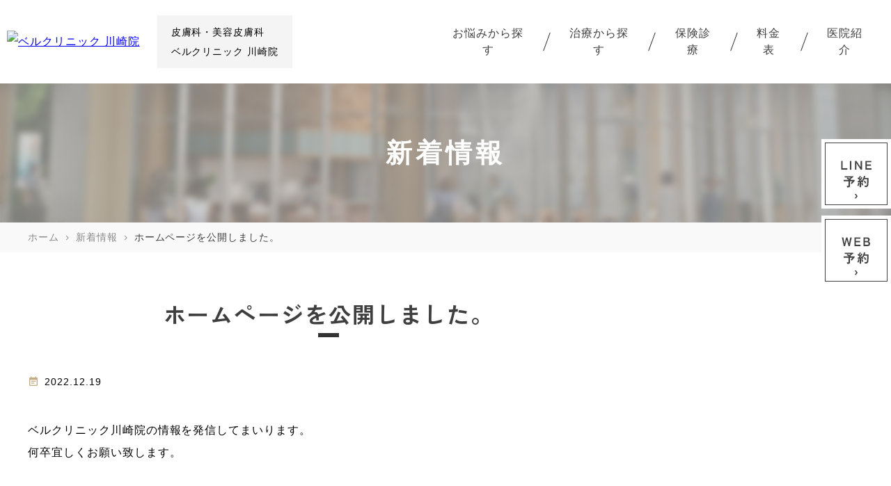

--- FILE ---
content_type: text/html; charset=UTF-8
request_url: https://www.belle.clinic/news/6/
body_size: 7227
content:
<!DOCTYPE html>
<html dir="ltr" lang="ja"
	prefix="og: https://ogp.me/ns#" >
<head>
<meta name="viewport" content="width=device-width" />
<!--meta name="viewport" content="width=device-width,minimum-scale=1.0,maximum-scale=2.0,user-scalable=yes,initial-scale=1.0" /-->
<meta http-equiv="Content-Type" content="text/html; charset=UTF-8" />

<!-- Google Tag Manager -->
<script>(function(w,d,s,l,i){w[l]=w[l]||[];w[l].push({'gtm.start':
new Date().getTime(),event:'gtm.js'});var f=d.getElementsByTagName(s)[0],
j=d.createElement(s),dl=l!='dataLayer'?'&l='+l:'';j.async=true;j.src=
'https://www.googletagmanager.com/gtm.js?id='+i+dl;f.parentNode.insertBefore(j,f);
})(window,document,'script','dataLayer','GTM-KWM3963');</script>
<!-- End Google Tag Manager -->

		<!-- All in One SEO 4.2.5.1 - aioseo.com -->
		<title>ホームページを公開しました。 - ベルクリニック 川崎院</title>
		<meta name="description" content="ベルクリニック川崎院の情報を発信してまいります。 何卒宜しくお願い致します。" />
		<meta name="robots" content="max-image-preview:large" />
		<link rel="canonical" href="https://www.belle.clinic/news/6/" />
		<meta name="generator" content="All in One SEO (AIOSEO) 4.2.5.1 " />
		<meta property="og:locale" content="ja_JP" />
		<meta property="og:site_name" content="ベルクリニック 川崎院 -" />
		<meta property="og:type" content="article" />
		<meta property="og:title" content="ホームページを公開しました。 - ベルクリニック 川崎院" />
		<meta property="og:description" content="ベルクリニック川崎院の情報を発信してまいります。 何卒宜しくお願い致します。" />
		<meta property="og:url" content="https://www.belle.clinic/news/6/" />
		<meta property="article:published_time" content="2022-12-18T23:41:26+00:00" />
		<meta property="article:modified_time" content="2022-12-19T00:17:13+00:00" />
		<meta name="twitter:card" content="summary_large_image" />
		<meta name="twitter:title" content="ホームページを公開しました。 - ベルクリニック 川崎院" />
		<meta name="twitter:description" content="ベルクリニック川崎院の情報を発信してまいります。 何卒宜しくお願い致します。" />
		<script type="application/ld+json" class="aioseo-schema">
			{"@context":"https:\/\/schema.org","@graph":[{"@type":"BreadcrumbList","@id":"https:\/\/www.belle.clinic\/news\/6\/#breadcrumblist","itemListElement":[{"@type":"ListItem","@id":"https:\/\/www.belle.clinic\/#listItem","position":1,"item":{"@type":"WebPage","@id":"https:\/\/www.belle.clinic\/","name":"\u30db\u30fc\u30e0","description":"\u5ddd\u5d0e\u5e02\u5ddd\u5d0e\u99c5\u30fb\u4eac\u6025\u5ddd\u5d0e\u99c5\u3088\u308a\u5f92\u6b691\u5206\u306e\u76ae\u819a\u79d1\u30fb\u7f8e\u5bb9\u76ae\u819a\u79d1\u30d9\u30eb\u30af\u30ea\u30cb\u30c3\u30af\u5ddd\u5d0e\u9662\u3067\u3059\u3002\u6700\u65b0\u92ed\u306e\u7f8e\u5bb9\u6a5f\u5668\u3092\u5c0e\u5165\u3057\u3001\u826f\u5fc3\u7684\u306a\u4fa1\u683c\u3092\u5fb9\u5e95\u3001WEB\u4e88\u7d04\u306b\u5bfe\u5fdc\u3001\u5b8c\u5168\u500b\u5ba4\u306a\u30d7\u30e9\u30a4\u30d9\u30fc\u30c8\u7a7a\u9593\u3001\u9ebb\u9154\u79d1\u533b\u5e38\u99d0\u306e\u5b89\u5168\u306a\u65bd\u8853\u3092\u63d0\u4f9b\u3057\u307e\u3059\u3002\u30b8\u30a7\u30f3\u30c8\u30eb\u30de\u30c3\u30af\u30b9\u30d7\u30ed\u3084\u30d4\u30b3\u30b7\u30e5\u30a2\u3001\u30a6\u30eb\u30c8\u30e9\u30d5\u30a1\u30fc\u30deMPT\u3082\u5c0e\u5165\u3057\u3066\u304a\u308a\u307e\u3059\u3002","url":"https:\/\/www.belle.clinic\/"},"nextItem":"https:\/\/www.belle.clinic\/news\/#listItem"},{"@type":"ListItem","@id":"https:\/\/www.belle.clinic\/news\/#listItem","position":2,"item":{"@type":"WebPage","@id":"https:\/\/www.belle.clinic\/news\/","name":"\u65b0\u7740\u60c5\u5831","description":"\u30d9\u30eb\u30af\u30ea\u30cb\u30c3\u30af\u5ddd\u5d0e\u9662\u306e\u60c5\u5831\u3092\u767a\u4fe1\u3057\u3066\u307e\u3044\u308a\u307e\u3059\u3002 \u4f55\u5352\u5b9c\u3057\u304f\u304a\u9858\u3044\u81f4\u3057\u307e\u3059\u3002","url":"https:\/\/www.belle.clinic\/news\/"},"previousItem":"https:\/\/www.belle.clinic\/#listItem"}]},{"@type":"Organization","@id":"https:\/\/www.belle.clinic\/#organization","name":"\u30d9\u30eb\u30af\u30ea\u30cb\u30c3\u30af\u5ddd\u5d0e\u533b\u9662\uff08\u30aa\u30d5\u30a3\u30b7\u30e3\u30eb\u30b5\u30a4\u30c8\uff09","url":"https:\/\/www.belle.clinic\/"},{"@type":"WebSite","@id":"https:\/\/www.belle.clinic\/#website","url":"https:\/\/www.belle.clinic\/","name":"\u30d9\u30eb\u30af\u30ea\u30cb\u30c3\u30af \u5ddd\u5d0e\u9662","inLanguage":"ja","publisher":{"@id":"https:\/\/www.belle.clinic\/#organization"}},{"@type":"BlogPosting","@id":"https:\/\/www.belle.clinic\/news\/6\/#blogposting","name":"\u30db\u30fc\u30e0\u30da\u30fc\u30b8\u3092\u516c\u958b\u3057\u307e\u3057\u305f\u3002 - \u30d9\u30eb\u30af\u30ea\u30cb\u30c3\u30af \u5ddd\u5d0e\u9662","headline":"\u30db\u30fc\u30e0\u30da\u30fc\u30b8\u3092\u516c\u958b\u3057\u307e\u3057\u305f\u3002","description":"\u30d9\u30eb\u30af\u30ea\u30cb\u30c3\u30af\u5ddd\u5d0e\u9662\u306e\u60c5\u5831\u3092\u767a\u4fe1\u3057\u3066\u307e\u3044\u308a\u307e\u3059\u3002 \u4f55\u5352\u5b9c\u3057\u304f\u304a\u9858\u3044\u81f4\u3057\u307e\u3059\u3002","author":{"@id":"https:\/\/www.belle.clinic\/author\/belle-cl\/#author"},"publisher":{"@id":"https:\/\/www.belle.clinic\/#organization"},"datePublished":"2022-12-18T23:41:26+09:00","dateModified":"2022-12-18T23:41:26+09:00","inLanguage":"ja","mainEntityOfPage":{"@id":"https:\/\/www.belle.clinic\/news\/6\/#webpage"},"isPartOf":{"@id":"https:\/\/www.belle.clinic\/news\/6\/#webpage"},"articleSection":"\u65b0\u7740\u60c5\u5831"},{"@type":"WebPage","@id":"https:\/\/www.belle.clinic\/news\/6\/#webpage","url":"https:\/\/www.belle.clinic\/news\/6\/","name":"\u30db\u30fc\u30e0\u30da\u30fc\u30b8\u3092\u516c\u958b\u3057\u307e\u3057\u305f\u3002 - \u30d9\u30eb\u30af\u30ea\u30cb\u30c3\u30af \u5ddd\u5d0e\u9662","description":"\u30d9\u30eb\u30af\u30ea\u30cb\u30c3\u30af\u5ddd\u5d0e\u9662\u306e\u60c5\u5831\u3092\u767a\u4fe1\u3057\u3066\u307e\u3044\u308a\u307e\u3059\u3002 \u4f55\u5352\u5b9c\u3057\u304f\u304a\u9858\u3044\u81f4\u3057\u307e\u3059\u3002","inLanguage":"ja","isPartOf":{"@id":"https:\/\/www.belle.clinic\/#website"},"breadcrumb":{"@id":"https:\/\/www.belle.clinic\/news\/6\/#breadcrumblist"},"author":"https:\/\/www.belle.clinic\/author\/belle-cl\/#author","creator":"https:\/\/www.belle.clinic\/author\/belle-cl\/#author","datePublished":"2022-12-18T23:41:26+09:00","dateModified":"2022-12-19T00:17:13+09:00"}]}
		</script>
		<!-- All in One SEO -->

<link rel="alternate" type="application/rss+xml" title="ベルクリニック 川崎院 &raquo; フィード" href="https://www.belle.clinic/feed/" />
<link rel="alternate" type="application/rss+xml" title="ベルクリニック 川崎院 &raquo; コメントフィード" href="https://www.belle.clinic/comments/feed/" />
<link rel='preload' as='style' onload="this.onload=null;this.rel='stylesheet'" 
id='sbi_styles' href='https://www.belle.clinic/wp-content/plugins/instagram-feed/css/sbi-styles.min.css' type='text/css' media='all' />
<style id='global-styles-inline-css'>
body{--wp--preset--color--black: #000000;--wp--preset--color--cyan-bluish-gray: #abb8c3;--wp--preset--color--white: #ffffff;--wp--preset--color--pale-pink: #f78da7;--wp--preset--color--vivid-red: #cf2e2e;--wp--preset--color--luminous-vivid-orange: #ff6900;--wp--preset--color--luminous-vivid-amber: #fcb900;--wp--preset--color--light-green-cyan: #7bdcb5;--wp--preset--color--vivid-green-cyan: #00d084;--wp--preset--color--pale-cyan-blue: #8ed1fc;--wp--preset--color--vivid-cyan-blue: #0693e3;--wp--preset--color--vivid-purple: #9b51e0;--wp--preset--gradient--vivid-cyan-blue-to-vivid-purple: linear-gradient(135deg,rgba(6,147,227,1) 0%,rgb(155,81,224) 100%);--wp--preset--gradient--light-green-cyan-to-vivid-green-cyan: linear-gradient(135deg,rgb(122,220,180) 0%,rgb(0,208,130) 100%);--wp--preset--gradient--luminous-vivid-amber-to-luminous-vivid-orange: linear-gradient(135deg,rgba(252,185,0,1) 0%,rgba(255,105,0,1) 100%);--wp--preset--gradient--luminous-vivid-orange-to-vivid-red: linear-gradient(135deg,rgba(255,105,0,1) 0%,rgb(207,46,46) 100%);--wp--preset--gradient--very-light-gray-to-cyan-bluish-gray: linear-gradient(135deg,rgb(238,238,238) 0%,rgb(169,184,195) 100%);--wp--preset--gradient--cool-to-warm-spectrum: linear-gradient(135deg,rgb(74,234,220) 0%,rgb(151,120,209) 20%,rgb(207,42,186) 40%,rgb(238,44,130) 60%,rgb(251,105,98) 80%,rgb(254,248,76) 100%);--wp--preset--gradient--blush-light-purple: linear-gradient(135deg,rgb(255,206,236) 0%,rgb(152,150,240) 100%);--wp--preset--gradient--blush-bordeaux: linear-gradient(135deg,rgb(254,205,165) 0%,rgb(254,45,45) 50%,rgb(107,0,62) 100%);--wp--preset--gradient--luminous-dusk: linear-gradient(135deg,rgb(255,203,112) 0%,rgb(199,81,192) 50%,rgb(65,88,208) 100%);--wp--preset--gradient--pale-ocean: linear-gradient(135deg,rgb(255,245,203) 0%,rgb(182,227,212) 50%,rgb(51,167,181) 100%);--wp--preset--gradient--electric-grass: linear-gradient(135deg,rgb(202,248,128) 0%,rgb(113,206,126) 100%);--wp--preset--gradient--midnight: linear-gradient(135deg,rgb(2,3,129) 0%,rgb(40,116,252) 100%);--wp--preset--duotone--dark-grayscale: url('#wp-duotone-dark-grayscale');--wp--preset--duotone--grayscale: url('#wp-duotone-grayscale');--wp--preset--duotone--purple-yellow: url('#wp-duotone-purple-yellow');--wp--preset--duotone--blue-red: url('#wp-duotone-blue-red');--wp--preset--duotone--midnight: url('#wp-duotone-midnight');--wp--preset--duotone--magenta-yellow: url('#wp-duotone-magenta-yellow');--wp--preset--duotone--purple-green: url('#wp-duotone-purple-green');--wp--preset--duotone--blue-orange: url('#wp-duotone-blue-orange');--wp--preset--font-size--small: 13px;--wp--preset--font-size--medium: 20px;--wp--preset--font-size--large: 36px;--wp--preset--font-size--x-large: 42px;}.has-black-color{color: var(--wp--preset--color--black) !important;}.has-cyan-bluish-gray-color{color: var(--wp--preset--color--cyan-bluish-gray) !important;}.has-white-color{color: var(--wp--preset--color--white) !important;}.has-pale-pink-color{color: var(--wp--preset--color--pale-pink) !important;}.has-vivid-red-color{color: var(--wp--preset--color--vivid-red) !important;}.has-luminous-vivid-orange-color{color: var(--wp--preset--color--luminous-vivid-orange) !important;}.has-luminous-vivid-amber-color{color: var(--wp--preset--color--luminous-vivid-amber) !important;}.has-light-green-cyan-color{color: var(--wp--preset--color--light-green-cyan) !important;}.has-vivid-green-cyan-color{color: var(--wp--preset--color--vivid-green-cyan) !important;}.has-pale-cyan-blue-color{color: var(--wp--preset--color--pale-cyan-blue) !important;}.has-vivid-cyan-blue-color{color: var(--wp--preset--color--vivid-cyan-blue) !important;}.has-vivid-purple-color{color: var(--wp--preset--color--vivid-purple) !important;}.has-black-background-color{background-color: var(--wp--preset--color--black) !important;}.has-cyan-bluish-gray-background-color{background-color: var(--wp--preset--color--cyan-bluish-gray) !important;}.has-white-background-color{background-color: var(--wp--preset--color--white) !important;}.has-pale-pink-background-color{background-color: var(--wp--preset--color--pale-pink) !important;}.has-vivid-red-background-color{background-color: var(--wp--preset--color--vivid-red) !important;}.has-luminous-vivid-orange-background-color{background-color: var(--wp--preset--color--luminous-vivid-orange) !important;}.has-luminous-vivid-amber-background-color{background-color: var(--wp--preset--color--luminous-vivid-amber) !important;}.has-light-green-cyan-background-color{background-color: var(--wp--preset--color--light-green-cyan) !important;}.has-vivid-green-cyan-background-color{background-color: var(--wp--preset--color--vivid-green-cyan) !important;}.has-pale-cyan-blue-background-color{background-color: var(--wp--preset--color--pale-cyan-blue) !important;}.has-vivid-cyan-blue-background-color{background-color: var(--wp--preset--color--vivid-cyan-blue) !important;}.has-vivid-purple-background-color{background-color: var(--wp--preset--color--vivid-purple) !important;}.has-black-border-color{border-color: var(--wp--preset--color--black) !important;}.has-cyan-bluish-gray-border-color{border-color: var(--wp--preset--color--cyan-bluish-gray) !important;}.has-white-border-color{border-color: var(--wp--preset--color--white) !important;}.has-pale-pink-border-color{border-color: var(--wp--preset--color--pale-pink) !important;}.has-vivid-red-border-color{border-color: var(--wp--preset--color--vivid-red) !important;}.has-luminous-vivid-orange-border-color{border-color: var(--wp--preset--color--luminous-vivid-orange) !important;}.has-luminous-vivid-amber-border-color{border-color: var(--wp--preset--color--luminous-vivid-amber) !important;}.has-light-green-cyan-border-color{border-color: var(--wp--preset--color--light-green-cyan) !important;}.has-vivid-green-cyan-border-color{border-color: var(--wp--preset--color--vivid-green-cyan) !important;}.has-pale-cyan-blue-border-color{border-color: var(--wp--preset--color--pale-cyan-blue) !important;}.has-vivid-cyan-blue-border-color{border-color: var(--wp--preset--color--vivid-cyan-blue) !important;}.has-vivid-purple-border-color{border-color: var(--wp--preset--color--vivid-purple) !important;}.has-vivid-cyan-blue-to-vivid-purple-gradient-background{background: var(--wp--preset--gradient--vivid-cyan-blue-to-vivid-purple) !important;}.has-light-green-cyan-to-vivid-green-cyan-gradient-background{background: var(--wp--preset--gradient--light-green-cyan-to-vivid-green-cyan) !important;}.has-luminous-vivid-amber-to-luminous-vivid-orange-gradient-background{background: var(--wp--preset--gradient--luminous-vivid-amber-to-luminous-vivid-orange) !important;}.has-luminous-vivid-orange-to-vivid-red-gradient-background{background: var(--wp--preset--gradient--luminous-vivid-orange-to-vivid-red) !important;}.has-very-light-gray-to-cyan-bluish-gray-gradient-background{background: var(--wp--preset--gradient--very-light-gray-to-cyan-bluish-gray) !important;}.has-cool-to-warm-spectrum-gradient-background{background: var(--wp--preset--gradient--cool-to-warm-spectrum) !important;}.has-blush-light-purple-gradient-background{background: var(--wp--preset--gradient--blush-light-purple) !important;}.has-blush-bordeaux-gradient-background{background: var(--wp--preset--gradient--blush-bordeaux) !important;}.has-luminous-dusk-gradient-background{background: var(--wp--preset--gradient--luminous-dusk) !important;}.has-pale-ocean-gradient-background{background: var(--wp--preset--gradient--pale-ocean) !important;}.has-electric-grass-gradient-background{background: var(--wp--preset--gradient--electric-grass) !important;}.has-midnight-gradient-background{background: var(--wp--preset--gradient--midnight) !important;}.has-small-font-size{font-size: var(--wp--preset--font-size--small) !important;}.has-medium-font-size{font-size: var(--wp--preset--font-size--medium) !important;}.has-large-font-size{font-size: var(--wp--preset--font-size--large) !important;}.has-x-large-font-size{font-size: var(--wp--preset--font-size--x-large) !important;}
</style>
<link rel='stylesheet' id='vender-style-css'  href='https://www.belle.clinic/wp-content/themes/original/assets/vender/vender.css' media='all' />
<link rel='preload' as='style' onload="this.onload=null;this.rel='stylesheet'" 
id='scrollhint-style' href='https://www.belle.clinic/wp-content/themes/original/assets/js/vendor/scroll-hint-master/css/scroll-hint.css' type='text/css' media='all' />
<link rel='stylesheet' id='bond-style-css'  href='https://www.belle.clinic/wp-content/themes/original/assets/css/bond.css' media='all' />
<link rel='preload' as='style' onload="this.onload=null;this.rel='stylesheet'" 
id='preload-style' href='https://www.belle.clinic/wp-content/themes/original/assets/css/preload.css' type='text/css' media='all' />
<link rel='preload' as='style' onload="this.onload=null;this.rel='stylesheet'" 
id='original-style' href='https://www.belle.clinic/wp-content/themes/original/assets/css/originalstyle.css' type='text/css' media='all' />
<link rel='preload' as='style' onload="this.onload=null;this.rel='stylesheet'" 
id='theme-style' href='https://www.belle.clinic/wp-content/themes/original/style.css' type='text/css' media='all' />
<script src='https://www.belle.clinic/wp-content/themes/original/assets/js/jquery.min.js' id='jquery-js'></script>
<script defer src='https://www.belle.clinic/wp-content/themes/original/assets/js/vendor/slick/slick.min.js' id='slick-script-js'></script>
<script defer src='https://www.belle.clinic/wp-content/themes/original/assets/js/vendor/scroll-hint-master/js/scroll-hint.min.js' id='scrollhint-script-js'></script>
<script defer src='https://www.belle.clinic/wp-content/themes/original/assets/js/vendor/lightbox.min.js' id='lightbox-script-js'></script>
<script defer src='https://www.belle.clinic/wp-content/themes/original/assets/js/script.js' id='originalscript-script-js'></script>
<link href="https://fonts.googleapis.com/icon?family=Material+Icons" rel="stylesheet">

<link rel="shortcut icon" href="#">
<!--link href="https://fonts.googleapis.com/css2?family=Zen+Kaku+Gothic+Antique:wght@300;400;500;700;900&display=swap" rel="stylesheet"-->
<link rel="preconnect" href="https://fonts.googleapis.com">
<link rel="preconnect" href="https://fonts.gstatic.com" crossorigin>
<link href="https://fonts.googleapis.com/css2?family=Zen+Kaku+Gothic+Antique:wght@400;500;700&display=swap" rel="stylesheet">

</head>
<body class="post-template-default single single-post postid-6 single-format-standard category-name-news" >
<!-- Google Tag Manager (noscript) -->
<noscript><iframe src="https://www.googletagmanager.com/ns.html?id=GTM-KWM3963"
height="0" width="0" style="display:none;visibility:hidden"></iframe></noscript>
<!-- End Google Tag Manager (noscript) -->
 
	
<div id="loading__wrapper">
<div id="wrap">
<header id="header" class="header">
	<div class="header_inner">
    <div class="flex_cont">
      <div class="sp_header_inner">
        <div class="header_logo">        <a href="https://www.belle.clinic/">
          <img decoding="async" src="https://nishifunabashi.sakura.ne.jp/nishifunabashi-clinic.com/wp-content/uploads/2025/12/logo_belle_clinic.png" alt="ベルクリニック 川崎院" width="240" height="71">
        </a>
        <span class="hdr_info sp">皮膚科・美容皮膚科<br>ベルクリニック 川崎院</span>
        </div>
        <nav id="sp_nav" class="sp sp_nav">
          <ul class="header_nav">
            <li id="toggle" class="header_nav-item"><a>
              <span class="sp_nav_icon"><span><img decoding="async" src="https://www.belle.clinic/wp-content/themes/original/assets/img/common/menu_FILL0_wght400_GRAD0_opsz24.svg" alt="" width="40" height="27"></span><!--span class="material-icons">menu</span--></span>
              <span class="link">メニュー</span>
              </a></li>
          </ul>
        </nav>
      </div>

      <div class="hdr_info pc">皮膚科・美容皮膚科<br>ベルクリニック 川崎院</div>

    </div>

    <div class="menu_bk"></div>

    <div class="flex_cont cont02">
      <nav id="nav" class="nav grobal_nav">
        <div class="container">
          <ul id="menu-header_menu" class="header_menu">
            <li class="menu-item"><a><span>お悩みから探す</span></a>
              <ul class="sub-menu">
			 <!-- <li>
                  <a href="https://www.belle.clinic/campaign/">キャンペーン</a>
                </li>-->
                <li>
                  <a href="https://www.belle.clinic/removal/">脱毛</a>
                </li>
                <li>
                  <a href="https://www.belle.clinic/stain/">シミ、肝斑、美肌</a>
                </li>
                <li>
                  <a href="https://www.belle.clinic/wrinkle/">シワ、たるみ、赤ら顔</a>
                </li>
                <li>
                  <a href="https://www.belle.clinic/acne/">ニキビ、ニキビ跡、毛穴</a>
                </li>
                <li>
                  <a href="https://www.belle.clinic/mole/">ほくろ、いぼ</a>
                </li>
                <li>
                  <a href="https://www.belle.clinic/aga/">AGA</a>
                </li>
              </ul>
            </li>
            <li class="menu-item"><a><span>治療から探す</span></a>
              <ul class="sub-menu">
			  <!-- <li>
                  <a href="https://www.belle.clinic/campaign/">キャンペーン</a>
                </li>-->
                <li>
                  <a href="https://www.belle.clinic/removal/">医療脱毛</a>
                </li>
                <li>
                  <a href="https://www.belle.clinic/stain/#a02">ピコレーザー</a>
                </li>
                <li>
                  <a href="https://www.belle.clinic/wrinkle/#a02">HIFU<br>（Ultraformer MPT)</a>
                </li>
				<li>
                  <a href="https://www.belle.clinic/blessing/">ブレッシング</a>
                </li>
                <li>
                  <a href="https://www.belle.clinic/acne/#a10">ウォータークレンジング</a>
                </li>
                <li>
                  <a href="https://www.belle.clinic/acne/#a13">ダーマペン4</a>
                </li>
                <li>
                  <a href="https://www.belle.clinic/acne/#a11">ピーリング</a>
                </li>
                <li>
                  <a href="https://www.belle.clinic/electroporation/">エレクトロポレーション</a>
                </li>
                <li>
                  <a href="https://www.belle.clinic/mole/#a002">CO2レーザー</a>
                </li>
                  <li>
                  <a href="https://www.belle.clinic/botox/">ボツリヌス毒素注射</a>
                </li>

                <li>
                  <a href="https://www.belle.clinic/acne/#a16">レーザーフェイシャル</a>
                </li>
                <li>
                  <a href="https://www.belle.clinic/wrinkle/#a05">レーザーシャワー</a>
                </li>
                <li>
                  <a href="https://www.belle.clinic/treatment/#a01">美容注射、点滴</a>
                </li>
                <li>
                  <a href="https://www.belle.clinic/treatment/#a02">内服</a>
                </li>
                <li>
                  <a href="https://www.belle.clinic/treatment/#a05">外用薬</a>
                </li>
                <li>
                  <a href="https://www.belle.clinic/cosmetics/">ドクターズコスメ</a>
                </li>
              </ul>
            </li>
            <li class="menu-item"><a><span>保険診療</span></a>
              <ul class="sub-menu">
                <li>
                  <a href="https://www.belle.clinic/skin/#a01">ニキビ</a>
                </li>
                <li>
                  <a href="https://www.belle.clinic/skin/#a02">アトピー性皮膚炎</a>
                </li>
                <li>
                  <a href="https://www.belle.clinic/skin/#a03">蕁麻疹</a>
                </li>
                <li>
                  <a href="https://www.belle.clinic/skin/#a04">いぼ</a>
                </li>
                <li>
                  <a href="https://www.belle.clinic/skin/#a30">ほくろ</a>
                </li>
                <li>
                  <a href="https://www.belle.clinic/skin/#a05">たこ、うおの目</a>
                </li>
                <li>
                  <a href="https://www.belle.clinic/skin/#a06">水虫</a>
                </li>
                <li>
                  <a href="https://www.belle.clinic/skin/#a07">ヘルペス、帯状疱疹</a>
                </li>
                <li>
                  <a href="https://www.belle.clinic/skin/#a08">脂漏性皮膚炎</a>
                </li>
                <li>
                  <a href="https://www.belle.clinic/skin/#a09">アレルギー、花粉症</a>
                </li>
                <li>
                  <a href="https://www.belle.clinic/skin/#a10">接触性皮膚炎</a>
                </li>
                <li>
                  <a href="https://www.belle.clinic/skin/#a10">円形脱毛症</a>
                </li>
                <li>
                  <a href="https://www.belle.clinic/skin/#a11">汗疹</a>
                </li>
                <li>
                  <a href="https://www.belle.clinic/skin/#a12">口内炎</a>
                </li>
              </ul>
            </li>
            <li class="menu-item nav01"><a href="https://www.belle.clinic/fee"><span>料金表</span></a></li>
              <!--
            <li class="menu-item"><a><span>料金表</span></a>
                       <ul class="sub-menu">
                <li>
                  <a href="https://www.belle.clinic/fee">料金表</a>
                </li>
                <!--<li>
                  <a href="https://www.belle.clinic/">サブメニュー</a>
                </li>
                <li>
                  <a href="https://www.belle.clinic/">サブメニュー</a>
                </li>
                <li>
                  <a href="https://www.belle.clinic/">サブメニュー</a>
                </li>
                <li>
                  <a href="https://www.belle.clinic/">サブメニュー</a>
                </li>-->

            <li class="menu-item"><a><span>医院紹介</span></a>
              <ul class="sub-menu">
                <li>
                  <a href="https://www.belle.clinic/doctor/#a01">クリニック理念</a>
                </li>
                <li>
                  <a href="https://www.belle.clinic/doctor/#a02">特徴</a>
                </li>
                <li>
                  <a href="https://www.belle.clinic/doctor/#a03">院長紹介</a>
                </li>
                <li>
                  <a href="https://www.belle.clinic/doctor/#a04">よくある質問</a>
                </li>
                <li>
                  <a href="https://www.belle.clinic/doctor/#a05">医院情報</a>
                </li>
                  <li>
                  <a href="https://www.belle.clinic/doctor/#a06">診療時間</a>
                </li>
                  <li>
                  <a href="https://www.belle.clinic/doctor/#a07">アクセス</a>
                </li>
                  <li>
                  <a href="https://www.belle.clinic/doctor/#a08">施設紹介</a>
                </li>
				 <li>
                  <a href="https://www.belle.clinic/doctor/#a09">特商法について</a>
                </li>
                <li>
                  <a href="https://www.belle.clinic/recruit/">求人情報</a>
                </li>
              </ul>
            </li>
          </ul>
        </div>
      </nav>

      <div class="hdr_tel pc"><a href="tel:044-589-4112"><img decoding="async" src="https://www.belle.clinic/wp-content/webp-express/webp-images/themes/original/assets/img/common/hdr_tel.jpg.webp" alt="tel:044-589-4112" width="300" height="120"></a></div>

    </div>

	</div>
</header>

<div id="page_title"><div class="container">
<p class="page_title">新着情報</p>
</div></div>
<nav id="breadcrumb">
<div class="container">
<ol itemscope itemtype="http://schema.org/BreadcrumbList">
<li itemscope itemprop="itemListElement" itemtype="http://schema.org/ListItem"><a href="https://www.belle.clinic" itemprop="item"><span itemprop="name">ホーム</span></a><meta itemprop="position" content="1" />&nbsp;<svg xmlns="http://www.w3.org/2000/svg" height="14" viewBox="0 -960 960 960" width="14"><path d="M504-480 320-664l56-56 240 240-240 240-56-56 184-184Z"/></svg>&nbsp;</li>
<li itemscope itemprop="itemListElement" itemtype="http://schema.org/ListItem"><a href="https://www.belle.clinic/news/" itemprop="item"><span itemprop="name">新着情報</span></a><meta itemprop="position" content="2" />&nbsp;<svg xmlns="http://www.w3.org/2000/svg" height="14" viewBox="0 -960 960 960" width="14"><path d="M504-480 320-664l56-56 240 240-240 240-56-56 184-184Z"/></svg>&nbsp;</li>
<li class="current" itemscope itemprop="itemListElement" itemtype="http://schema.org/ListItem"><a href="https://www.belle.clinic/news/6/"><span itemprop="name">ホームページを公開しました。</span></a><meta itemprop="position" content="3" /></li>
</ol>
</div>
</nav>
<div id="contents">
<div class="inner">
<main id="main" class="mce-content-body post-type-post wow wp-block">
<article id="a6" class="box_entry box_entry-single">
      <h2 class="entry_title">ホームページを公開しました。</h2>
      <div class="entry_ex">
          <span class="entry_date"><span class="material-icons">event_note</span>2022.12.19</span>
                </div>
      <div class="entry">
      <p>ベルクリニック川崎院の情報を発信してまいります。<br />
何卒宜しくお願い致します。</p>      </div>
     </article>

<ul class="pagenav_single">
<li><a href="https://www.belle.clinic/news/381/" rel="next">次へ<i class="material-icons">chevron_right</i></a></li></main>
<aside id="aside">

</aside>
</div>
</div>
<footer id="footer" class="footer">
  <div class="footer_inner">

    <div class="bg_white">
      <div class="container">
        <h2>Clinic<span>ご案内</span></h2>
        <p class="announce">ご来院いただく前に当院についてご案内します。</p>
          <ul class="list_btn">
          <li class="btnstyle"><a href="https://www.belle.clinic//fee/">料金表はこちら</a></li>
          <li class="btnstyle"><a href="https://www.belle.clinic//doctor/">医院紹介はこちら</a></li>
        </ul>
        <div class="column col_3">
          <div class="ft_bnr_wrap">
            <a href="https://doctorsfile.jp/h/211876/df/1/" target="_blank"><img dcoding="async" loading="lazy" src="https://www.belle.clinic//wp-content/uploads/2023/09/df.jpg" alt="ドクターズファイル" width="500" height="200"></a>
            <a href="https://doctorsfile.jp/h/211876/mt/2/" target="_blank"><img dcoding="async" loading="lazy" src="https://www.belle.clinic/wp-content/uploads/2023/11/876acda069f4ee9ccce2621327560c92.jpg          " alt="ドクターズファイル" width="500" height="200"></a>
            <a href="https://doctorsfile.jp/h/211876/mt/1/" target="_blank"><img dcoding="async" loading="lazy" src="https://www.belle.clinic/wp-content/webp-express/webp-images/uploads/2023/11/8ce14da24ce8edf31fd4e808cecc7c95.jpg.webp" alt="ドクターズファイル" width="500" height="200"></a>
          </div>
        </div>
      </div>
    </div>

    <div class="container columns footer_info">
      <div class="column col_2">
        <p class="footer_logo"><a href="https://www.belle.clinic/"><img dcoding="async" loading="lazy" src="https://nishifunabashi.sakura.ne.jp/nishifunabashi-clinic.com/wp-content/uploads/2025/12/logo_belle_clinic_wh.png" alt="ベルクリニック 川崎院" width="320" height="94"></a></p>
        <p class="address">〒210-0007<br>神奈川県川崎市川崎区駅前本町10-1 Mefull川崎9階</p>
        <table class="table_timetable">
          <thead>
            <tr>
              <th></th>
              <th>月</th>
              <th>火</th>
              <th>水</th>
              <th>木</th>
              <th>金</th>
              <th>土</th>
              <th>日</th>
            </tr>
          </thead>
          <tbody>
            <tr>
              <th>10:00～19:00</th>
              <td><span class="consul">●</span></td>
              <td><span class="consul">●</span></td>
              <td><span class="consul">－</span></td>
              <td><span class="consul">－</span></td>
              <td><span class="consul">●</span></td>
              <td><span class="consul">●</span></td>
              <td><span class="consul">△</span></td>
            </tr>
          </tbody>
        </table>
        <p><span class="consul">△</span>：10:00～17:00<br>最終受付19:00(日曜17:00)<br>休診日：水曜・木曜・祝日</p>
      </div>
      <div class="column col_2">
        <div class="map"><img dcoding="async" loading="lazy" class="aligncenter size-medium wp-image-83" src="https://www.belle.clinic//wp-content/uploads/2022/10/image1-768x768.png" alt="" width="768" height="768" /></div>
      </div>
    </div>
  </div>
    <div id="copyright">
      <div class="cotainer">
              <p class="copyright">&copy; ベルクリニック 川崎院</p>
            </div>
    </div>
</footer><div id="conversion">
<div id="side_bnr" class="side_bnr">
	<ul class="side_bnr_block">
		<li>
      <a href="https://lin.ee/vM9hhe4" target="_blank">
        <img decoding="async" src="https://www.belle.clinic/wp-content/webp-express/webp-images/themes/original/assets/img/common/side_bnr01.png.webp" alt="LINE予約" class="pc" width="100" height="100">
        <img decoding="async" src="https://www.belle.clinic/wp-content/webp-express/webp-images/themes/original/assets/img/common/side_bnr02_sp.png.webp" alt="WEB予約" class="sp" width="235" height="140">
      </a>
		</li>
		<li>
      <a href="https://reservation.medical-force.com/c/2dc8730e12074b2dbf6995909b05edef" target="_blank" rel="noopener">
        <img decoding="async" src="https://www.belle.clinic/wp-content/webp-express/webp-images/themes/original/assets/img/common/side_bnr02.png.webp" alt="WEB予約" class="pc" width="100" height="100">
        <img decoding="async" src="https://www.belle.clinic/wp-content/webp-express/webp-images/themes/original/assets/img/common/side_bnr01_sp.png.webp" alt="LINE予約" class="sp" width="235" height="140">
      </a>
		</li>
		<li>
      <a href="tel:044-589-4112" rel="noopener">
        <img decoding="async" src="https://www.belle.clinic/wp-content/webp-express/webp-images/themes/original/assets/img/common/side_bnr03_sp.png.webp" alt="電話" class="sp" width="140" height="140">
      </a>
		</li>		
	</ul>
</div></div>
<div id="totop" class="totop">
	<div class="totop_inner"><span></span></div>	
</div>
</div>
</div>
<!-- Instagram Feed JS -->
<script type="text/javascript">
var sbiajaxurl = "https://www.belle.clinic/wp-admin/admin-ajax.php";
</script>

<script defer>
window.addEventListener( 'load', function(){

// ScrollHint
new ScrollHint('.js-scrollable', {
 suggestiveShadow: true,
 i18n: {
  scrollable: 'スクロールできます',
 }
});
new ScrollHint('.js-scrollable_pc', {
 suggestiveShadow: true,
 i18n: {
  scrollable: 'スクロールできます',
 }
});

}, false);
</script>

</body>
</html>

--- FILE ---
content_type: text/css
request_url: https://www.belle.clinic/wp-content/themes/original/assets/css/preload.css
body_size: 4441
content:
@charset "UTF-8";
/* loader_wrapper */
#loader_wrapper {
  display: flex;
  justify-content: center;
  align-items: center;
  background: #ddd;
  z-index: 2;
  width: 100vw;
  height: 100vh;
  top: 0;
  left: 0;
  position: fixed;
}
#loader_wrapper.is_hide,
#loader_wrapper .is_hide {
  opacity: 0;
}
#loader_wrapper .line-spin-fade-loader {
  position: relative;
  top: -10px;
  left: -4px;
}
#loader_wrapper .line-spin-fade-loader>div {
  background-color: #fff;
  width: 4px;
  height: 35px;
  border-radius: 2px;
  margin: 2px;
  -webkit-animation-fill-mode: both;
  animation-fill-mode: both;
  position: absolute;
  width: 5px;
  height: 15px;
}
#loader_wrapper .line-spin-fade-loader>div:nth-child(1) {
  top: 20px;
  left: 0;
  -webkit-animation: line-spin-fade-loader 1.2s -0.84s infinite ease-in-out;
  animation: line-spin-fade-loader 1.2s -0.84s infinite ease-in-out;
}
#loader_wrapper .line-spin-fade-loader>div:nth-child(2) {
  top: 13.63636px;
  left: 13.63636px;
  transform: rotate(-45deg);
  -webkit-animation: line-spin-fade-loader 1.2s -0.72s infinite ease-in-out;
  animation: line-spin-fade-loader 1.2s -0.72s infinite ease-in-out;
}
#loader_wrapper .line-spin-fade-loader>div:nth-child(3) {
  top: 0;
  left: 20px;
  transform: rotate(90deg);
  -webkit-animation: line-spin-fade-loader 1.2s -0.6s infinite ease-in-out;
  animation: line-spin-fade-loader 1.2s -0.6s infinite ease-in-out;
}
#loader_wrapper .line-spin-fade-loader>div:nth-child(4) {
  top: -13.63636px;
  left: 13.63636px;
  transform: rotate(45deg);
  -webkit-animation: line-spin-fade-loader 1.2s -0.48s infinite ease-in-out;
  animation: line-spin-fade-loader 1.2s -0.48s infinite ease-in-out;
}
#loader_wrapper .line-spin-fade-loader>div:nth-child(5) {
  top: -20px;
  left: 0;
  -webkit-animation: line-spin-fade-loader 1.2s -0.36s infinite ease-in-out;
  animation: line-spin-fade-loader 1.2s -0.36s infinite ease-in-out;
}
#loader_wrapper .line-spin-fade-loader>div:nth-child(6) {
  top: -13.63636px;
  left: -13.63636px;
  transform: rotate(-45deg);
  -webkit-animation: line-spin-fade-loader 1.2s -0.24s infinite ease-in-out;
  animation: line-spin-fade-loader 1.2s -0.24s infinite ease-in-out;
}
#loader_wrapper .line-spin-fade-loader>div:nth-child(7) {
  top: 0;
  left: -20px;
  transform: rotate(90deg);
  -webkit-animation: line-spin-fade-loader 1.2s -0.12s infinite ease-in-out;
  animation: line-spin-fade-loader 1.2s -0.12s infinite ease-in-out;
}
#loader_wrapper .line-spin-fade-loader>div:nth-child(8) {
  top: 13.63636px;
  left: -13.63636px;
  transform: rotate(45deg);
  -webkit-animation: line-spin-fade-loader 1.2s 0s infinite ease-in-out;
  animation: line-spin-fade-loader 1.2s 0s infinite ease-in-out;
}
@-webkit-keyframes line-spin-fade-loader {
  50% {
    opacity: 0.3;
  }
  100% {
    opacity: 1;
  }
}
@keyframes line-spin-fade-loader {
  50% {
    opacity: 0.3;
  }
  100% {
    opacity: 1;
  }
}
#loading_wrapper {
  -webkit-animation: loading_wrapper 1s linear 0s 1 normal;
  animation: loading_wrapper 1s linear 0s 1 normal;
  -webkit-animation-fill-mode: forwards;
  animation-fill-mode: forwards;
}
@-webkit-keyframes loading_wrapper {
  0% {
    opacity: 0;
  }
  100% {
    opacity: 1;
  }
}
@keyframes loading_wrapper {
  0% {
    opacity: 0;
  }
  100% {
    opacity: 1;
  }
}


/*tab*/
.tab_btn_wrap,
.tab_btn_wrap02 {
  display: flex;
  flex-wrap: wrap;
  justify-content: center;
  gap: 50px;
  margin-bottom: 50px;
}
@media (max-width: 767px) {
  .tab_btn_wrap,
  .tab_btn_wrap02 {
    gap: 10px 30px;
    margin-bottom: 30px;
  }
}
.tab_btn_wrap02 {
  gap: 20px;
  margin-bottom: 30px;
}
@media (max-width: 767px) {
  .tab_btn_wrap02 {
    gap: 10px;
    margin-bottom: 20px;
  }
}
.tab_wrap02 {
  margin-top: 70px;
}
@media (max-width: 767px) {
  .tab_wrap02 {
    margin-top: 40px;
  }
}
.tab_btn,
.tab_btn02 {
  flex-shrink: unset;
  display: block;
  border: 3px solid #eae8e5;
  color: #c3ad83;
  background: #fff;
  max-width: 280px;
  width: 100%;
  padding: 10px;
  border-radius: 100vh;
  text-align: center;
  cursor: pointer;
  transition:opacity 0.3s;
}
.tab_btn.btn_large,
.tab_btn02.btn_large {
  max-width: 370px;
  padding: 20px;
}
@media (max-width: 767px) {
  .tab_btn_wrap,
  .tab_btn_wrap02 {
    gap: 5px;
    flex-wrap: inherit;
  }
  .tab_btn.btn_large,
  .tab_btn02.btn_large,
  .tab_btn02 {
    padding: 10px;
    max-width: 165px;
  }
}
.tab_btn:hover,
.tab_btn02:hover {
  opacity: 0.7;
}
.tab_btn.active,
.tab_btn02.active {
  position: relative;
  border-color: #c3ad83;
}
.tab_btn.active:before,
.tab_btn02.active:before {
  content: "";
  position: absolute;
  top: auto;
  bottom: 0;
  right: 0;
  left: 0;
  margin: auto;
  width: 0;
  height: 0;
  border-left: 6px solid transparent;
  border-right: 6px solid transparent;
  border-bottom: 8px solid #c3ad83;
}
.tab_item,
.tab_item02 {
  display: none;
}
.tab_item.active,
.tab_item02.active {
  display: block;
}

/* footer */
.footer {
  background: #3f3f3f;
  font-size: 1.6rem;
  padding: 0 0 0;
  color: #fff;
}
@media (min-width: 768px) {
  .footer .col_2 {
    margin-right: 80px;
  }
}
@media only screen and (max-width: 767px) {
  .footer {
    padding-top: 0;
  }
}
.footer .bg_white {
  padding: 90px 0 80px;
  background: #fff;
  border-top: 10px solid #3f3f3f;
}
.footer .bg_white .container {
  border: 6px solid #3f3f3f;
  padding: 30px 20px 20px;
}
@media only screen and (max-width: 767px) {
  .footer .bg_white {
    padding: 50px 0;
  }
  .footer .bg_white .container {
    padding: 15px 20px 0;
  }
}
.footer_info {
  padding-top: 60px;
}
@media only screen and (max-width: 767px) {
  .footer_info {
    padding-top: 40px;
  }
}
.footer h2 {
  text-align: center;
  margin-bottom: 50px !important;
  font-size: 58px !important;
}
.footer h2 span {
  display: block;
  font-size: 26px !important;
}
@media (max-width: 767px) {
  .footer h2 {
    font-size: 36px !important;
    margin-bottom: 30px !important;
  }
  .footer h2 span {
    font-size: 20px !important;
  }
}
.footer .announce {
  color: #3f3f3f;
  text-align: center;
}
.footer .list_btn {
  margin: 40px 0;
  display: flex;
  flex-wrap: wrap;
  justify-content: center;
  gap: 40px;
}
.footer .list_btn li a {
  padding: 2rem;
}
@media (max-width: 767px) {
  .footer .list_btn {
    margin: 30px 0 40px;
    display: block;
  }
  .footer .list_btn li a {
    margin: 20px auto;
  }
}
.footer h3 {
  color: #c3ad83;
  font-size: 2rem;
  margin-bottom: 15px;
}
.footer .footer_sitemap {
  flex: 3 0 0;
  line-height: 1.5;
}
.footer .footer_sitemap div:first-child {
  flex: 1 0 0;
}
.footer .footer_sitemap div:nth-child(2) {
  flex: 2 0 0;
}
@media only screen and (max-width: 767px) {
  .footer .footer_sitemap {
    margin-bottom: 30px;
  }
}
.footer .footer_menu {
  margin-bottom: 20px;
}
.footer .footer_menu li {
  margin-bottom: 0.5em;
}
@media print,screen and (min-width: 768px) {
  .footer .footer_menu li {
    margin-right: 10px;
  }
}
.footer .footer_menu a {
  color: #3f3f3f;
  display: inline-block;
  padding-left: 12px;
  position: relative;
  text-decoration: none;
  transition:color 0.3s;
}
.footer .footer_menu a::before {
  height: 4px;
  width: 4px;
  border: 4px solid transparent;
  border-left: 6px solid #3f3f3f;
  box-sizing: border-box;
  content: "";
  left: 0;
  margin-top: -4px;
  position: absolute;
  top: 1em;
  top: 0.75em;
}
.footer .footer_menu a:hover {
  color: #3f3f3f;
}
@media print,screen and (min-width: 768px) {
  .footer .footer_sitemap {
    margin-right: 10px;
  }
  .footer .footer_menu2 {
    -moz-column-count: 2;
    column-count: 2;
  }
  .footer .footer_sitemap.columns {
    flex-wrap: wrap;
  }
  .footer p.footer_bnr {
    width: 100%;
  }
}
.footer .footer_address {
  flex: 2 0 0;
}
.footer .logo {
  margin-bottom: 25px;
}
.footer table.address {
  margin-bottom: 10px;
}
.footer table.address th,
.footer table.address td {
  padding: 5px 0;
  line-height: 1.4;
}
.footer table.address th {
  text-align: left;
  padding-right: 8px;
}
.footer table.table_timetable {
  margin-bottom: 10px;
}
.footer table.table_timetable thead th {
  padding: 8px 0 !important;
}
.footer table.table_timetable th .consul,
.footer table.table_timetable td .consul {
  font-size: 16px;
}
@media (max-width: 767px) {
  .footer table.table_timetable th .consul,
  .footer table.table_timetable td .consul {
    font-size: 14px;
  }
}
.footer a img {
  transition:opacity 0.3s;
}
.footer a:hover img {
  opacity: 0.7;
}
.footer .footer_logo {
  margin-bottom: 25px;
}
.footer .footer_logo a img {
  opacity: 1 !important;
}
@media (max-width: 767px) {
  .footer .footer_logo {
    margin-bottom: 15px;
    text-align: center;
  }
}
.footer .table_timetable {
  margin: 20px 0 10px;
}
#copyright {
  background: #3f3f3f;
  color: #fff;
  margin-top: 20px;
  padding: 80px 0 20px;
  text-align: center;
}
@media (max-width: 767px) {
  #copyright {
    padding: 0 0 26vw;
  }
}

.slide_main {
  position: relative;
}
.slide_main .item {
  position: absolute;
  height: 100%;
  width: 100%;
  top: 0;
  left: 0;
  opacity: 0;
  transition: 0.3s;
  z-index: -1;
}
.slide_main .item.active {
  opacity: 1;
  z-index: 1;
  position: inherit;
}
.slide_main .item:first-child .arrow-prev,
.slide_main .item:last-child .arrow-next {
  display: none;
}
.slide_main .item .caption {
  background: rgba(0, 0, 0, 0.3);
  bottom: 0;
  box-sizing: border-box;
  color: #fff;
  font-size: 20px;
  left: 0;
  line-height: 1.6;
  padding: 13px 10px;
  position: absolute;
  text-align: center;
  width: 100%;
}
.slide_main .item img {
  margin: 0;
}
.slide_main .arrow-prev,
.slide_main .arrow-next {
  height: 60px;
  width: 40px;
  position: absolute;
  top: 50%;
  display: block;
  z-index: 2;
  margin-top: -30px;
}
.slide_main .arrow-prev:hover,
.slide_main .arrow-next:hover {
  cursor: pointer;
}
.slide_main .arrow-prev::before,
.slide_main .arrow-next::before {
  content: "";
  display: block;
  width: 100%;
  height: 100%;
  top: 0;
  left: 0;
  background-repeat: no-repeat;
  background-position: center;
  background-size: 20px;
  background-image: url("../img/default/icon_slidearrow_01.svg");
}
.slide_main .arrow-prev {
  left: 10px;
}
@media only screen and (max-width: 767px) {
  .slide_main .arrow-prev {
    left: 0px;
  }
}
.slide_main .arrow-next {
  right: 10px;
}
@media only screen and (max-width: 767px) {
  .slide_main .arrow-next {
    right: 0px;
  }
}
.slide_main .arrow-next::before {
  transform: scale(-1, 1);
}
#tinymce .slide_main .item:first-child {
  opacity: 1;
  z-index: 1;
  position: inherit;
}
.slide_thumb {
  display: flex;
  flex-wrap: wrap;
  -ms-align-content: flex-start;
  align-content: flex-start;
  margin-bottom: 30px;
}
.slide_thumb .item {
  position: relative;
  transition: opacity 0.3s;
}
.slide_thumb .item:hover {
  cursor: pointer;
  opacity: 0.8;
}
.slide_thumb .item.thumbnail-current:hover {
  opacity: 1;
}
.slide_thumb .item.thumbnail-current::before {
  position: absolute;
  content: "";
  left: 0;
  top: 0;
  width: 100%;
  height: 100%;
  border: 2px solid #c3ad83;
  border-radius: 0.5333333333rem;
  box-sizing: border-box;
}
.slide_thumb .item img {
  margin: 0;
}
@media print,screen and (min-width: 768px) {
  .slide_wrap_horizontal {
    display: flex;
    justify-content: space-between;
  }
  .slide_wrap_horizontal .slide_main {
    flex: 0 0 75%;
  }
  .slide_wrap_horizontal .slide_thumb {
    flex: 0 0 22%;
  }
  .slide_wrap_horizontal .slide_thumb .item {
    flex: 0 0 48%;
    margin-bottom: 4%;
    margin-right: 4%;
  }
  .slide_wrap_horizontal .slide_thumb .item:nth-child(2n) {
    margin-right: 0;
  }
}
@media only screen and (max-width: 767px) {
  .slide_wrap_horizontal .slide_main {
    margin-bottom: 1%;
  }
  .slide_wrap_horizontal .slide_thumb .item {
    width: 15.8%;
    width: 15.8333333333%;
    max-width: 15.8333333333%;
    margin-right: 1%;
    margin-bottom: 1%;
  }
  .slide_wrap_horizontal .slide_thumb .item:nth-child(6n) {
    margin-right: 0;
  }
}
.slide_wrap_vertical .slide_main {
  margin-bottom: 1%;
}
.slide_wrap_vertical .slide_thumb .item {
  width: 15.8%;
  width: 15.8333333333%;
  max-width: 15.8333333333%;
  margin-right: 1%;
  margin-bottom: 1%;
}
.slide_wrap_vertical .slide_thumb .item:nth-child(6n) {
  margin-right: 0;
}
.box_faq {
  border-bottom: 1px solid #ddd;
  padding-bottom: 2.8rem;
  margin: 4.8rem 0 2.8rem;
}
.box_faq:last-child {
  border-bottom: none;
  padding-bottom: 0;
  margin-bottom: 0;
}
.box_faq .question,
.box_faq .answer {
  padding: 0.28rem 0rem 0.6rem 6rem;
  position: relative;
}
.box_faq .question::before,
.box_faq .answer::before {
  font-family: century-gothic, sans-serif;
  font-size: 2.6rem;
  font-weight: bold;
  border-radius: 2rem;
  height: 4rem;
  line-height: 4rem;
  position: absolute;
  width: 4rem;
  top: 0;
  text-align: center;
  left: 0;
}
.box_faq .question {
  font-size: 2rem;
  font-weight: bold;
  line-height: 1.6;
}
.box_faq .question::before {
  content: "Q";
  font-family: "游明朝", "Times New Roman", YuMincho, "Hiragino Mincho ProN", "Hiragino Mincho Pro", "ＭＳ 明朝", serif;
  color: #fff;
  background: #c3ad83;
}
.box_faq .question p {
  margin-top: 0;
  padding-right: 2rem;
  position: relative;
}
.box_faq .question p::before,
.box_faq .question p::after {
  position: absolute;
  content: "";
  top: 1.2rem;
  right: 0;
  background: #626262;
  border-radius: 1px;
  width: 1.6rem;
  height: 0.3rem;
  cursor: pointer;
}
.box_faq .question p::after {
  transform: rotate(90deg);
  transition: 0.3s;
}
.box_faq .question p.open::after {
  transform: rotate(0);
}
.box_faq .answer {
  display: none;
  padding-top: 30px;
}
.box_faq .answer::before {
  content: "A";
  font-family: "游明朝", "Times New Roman", YuMincho, "Hiragino Mincho ProN", "Hiragino Mincho Pro", "ＭＳ 明朝", serif;
  color: #fff;
  background: #626262;
  top: 30px;
}
.box_faq .answer p {
  margin-top: 10px;
}

/**/
.box_flow .title {
  flex: 0 0 auto;
  font-size: 2.6rem;
  line-height: 1.4;
  margin-top: 0;
  text-align: left;
}
.box_flow .title .num {
  color: #c3ad83;
  flex: none;
  font-size: 3.2rem;
  font-style: italic;
  line-height: 1.1;
  padding-right: 5px;
}
.box_flow .title .step {
  background: #c3ad83;
  border-radius: 3px;
  color: #fff;
  flex: none;
  font-size: 1.6rem;
  margin-right: 0.8rem;
  padding: 0.32rem 0.8rem;
}
@media print,screen and (min-width: 768px) {
  .box_flow .title .step {
    margin-top: 0.4rem;
  }
}
@media only screen and (max-width: 767px) {
  .box_flow .title .step {
    display: table;
    margin-bottom: 0.8rem;
  }
}
.box_flow .title_bg {
  background: white;
  background: #c3ad83;
  flex: 0 0 auto;
  font-size: 2.6rem;
  line-height: 1.4;
  margin-top: 0;
  text-align: center;
}
@media print,screen and (min-width: 768px) {
  .box_flow .title_bg {
    display: flex;
    align-items: flex-start;
  }
  .box_flow .title_bg .step {
    margin-top: 0.4rem;
  }
}
@media print,screen and (min-width: 768px) {
  .box_flow.columns .title {
    margin-right: 3.2rem;
    width: 14.4rem;
  }
  .box_flow.columns .inner>p:first-child {
    margin-top: 0;
  }
  .box_flow.columns .inner_border {
    border-left: 1px solid #eee;
  }
}
.box_flow2 {
  background: #fff;
  border: 6px solid #333;
  margin-top: 5rem;
  padding: 5rem;
  position: relative;
}
.box_flow2:not(:first-child) {
  margin-top: 7.6rem;
}
@media only screen and (max-width: 767px) {
  .box_flow2 {
    padding: 3.2rem;
  }
}
.box_flow2::after {
  bottom: -10.24rem;
  border: 3.84rem solid transparent;
  border-top-color: #c3ad83;
  content: "";
  left: 50%;
  margin-left: -3.2rem;
  position: absolute;
}
.box_flow2:last-child::after,
.box_flow2.last::after {
  display: none;
}
.box_flow2 h4:first-child,
.box_flow2 h5:first-child {
  margin-top: 0;
}
.box_flow2:last-child {
  margin-bottom: 0;
}
.box_flow2 .title .step {
  background: #3f3f3f;
  border-radius: 100vh;
  color: #fff;
  display: table;
  font-size: 1.6rem;
  margin-right: 10px;
  padding: 2px 10px;
}
.box_flow2 .title .title {
  padding-top: 5px;
}
@media only screen and (max-width: 767px) {
  .box_flow2 .title .step {
    margin-bottom: 5px;
  }
}
.box_flow h3.tit_flow,
.box_flow2 h3.tit_flow {
  border: 0;
  font-size: 24px;
}
.box_flow h3.tit_flow .num,
.box_flow2 h3.tit_flow .num {
  display: inline-block;
  font-family: "游明朝", "Times New Roman", YuMincho, "Hiragino Mincho ProN", "Hiragino Mincho Pro", "ＭＳ 明朝", serif;
  color: #fff;
  background: #c3ad83;
  padding: 2px 10px 2px 12px;
  font-size: 20px;
  margin: 0 10px 0 0;
  transform: translateY(-2px);
}
.googlemap,
.youtube {
  position: relative;
  width: 100%;
  height: 0;
  padding-top: 56.25%;
  overflow: hidden;
}
.googlemap iframe,
.youtube iframe {
  position: absolute;
  top: 0;
  left: 0;
  width: 100%;
  height: 100%;
}

/**/
.top_insta {
  background: #3f3f3f;
}
.top_insta h2 {
  color: #fff;
  padding-top: 60px;
  position: relative;
  font-weight: 500;
  line-height: 1.1;
  font-size: 58px;
}
@media (max-width: 767px) {
  .top_insta h2 {
    font-size: 36px;
  }
}
.top_insta h2:before {
  content: "";
  position: absolute;
  top: 0;
  bottom: auto;
  right: 0;
  left: 0;
  margin: auto;
  width: 50px;
  height: 50px;
  background: url(../img/common/inst.png) no-repeat center center/cover;
}
.top_insta .link_txt {
  text-align: center;
  margin: 10px 0 20px;
}
@media (max-width: 767px) {
  .top_insta .link_txt {
    font-size: 12px;
  }
}
.top_insta .link_txt a {
  color: #fff;
  text-decoration: none;
}
.top_insta .btnstyle {
  margin-top: 40px;
}
@media (max-width: 767px) {
  .top_insta .btnstyle {
    margin-top: 20px;
  }
}
.top_insta .btnstyle a {
  margin: auto;
}
.top_feature {
  overflow: hidden;
  padding: 100px 0 140px !important;
}
@media (max-width: 767px) {
  .top_feature {
    padding: 50px 0 70px !important;
  }
}
.top_feature .container {
  max-width: 1560px;
  margin-left: calc((100% - 1200px) / 2);
  width: 130%;
}
@media (max-width: 767px) {
  .top_feature .container {
    width: calc(100% - 40px);
    margin: 0 20px;
  }
}
.top_feature h2 {
  margin-bottom: 50px;
  font-size: 58px;
}
@media (max-width: 767px) {
  .top_feature h2 {
    margin-bottom: 30px;
    font-size: 36px;
  }
}
.top_feature h2 span {
  font-size: 26px;
}
@media (max-width: 767px) {
  .top_feature h2 span {
    font-size: 20px;
  }
  .top_feature .btnstyle a {
    margin: 0 auto;
  }
}
.top_menu {
  background: #ededed;
}
.top_menu h2 {
  margin-bottom: 50px;
  font-size: 58px;
}
@media (max-width: 767px) {
  .top_menu h2 {
    margin-bottom: 30px;
    font-size: 36px;
  }
}
.top_menu h2 span {
  font-size: 26px;
}
@media (max-width: 767px) {
  .top_menu h2 span {
    font-size: 20px;
  }
}
.top_menu figure {
  margin-bottom: 40px;
}
@media (max-width: 767px) {
  .top_menu figure {
    margin-bottom: 20px;
  }
}
.top_menu .list_bnr {
  display: flex;
  flex-wrap: wrap;
  gap: 2vw 2%;
}
.top_menu .list_bnr li {
  width: 32%;
}
@media (max-width: 767px) {
  .top_menu .list_bnr li {
    width: 49%;
  }
}
.top_clinic .flex_wrap {
  display: flex;
  align-items: center;
  justify-content: space-between;
  flex-wrap: wrap;
  gap: 25px 2%;
}
@media (max-width: 1134px) {
  .top_clinic .flex_wrap {
    justify-content: flex-start;
  }
}
@media (max-width: 767px) {
  .top_clinic .flex_wrap {
    gap: 15px 2%;
  }
}
.top_clinic .flex_wrap h2 {
  text-align: left;
}
.top_clinic .flex_wrap p {
  margin: 0;
}
.top_clinic .flex_wrap .list_btn {
  display: flex;
  flex-wrap: wrap;
  justify-content: center;
  gap: 10px 10px;
  margin: 0;
}
@media (max-width: 767px) {
  .top_clinic .flex_wrap .list_btn {
    margin-top: 15px;
  }
}
/*slider sample*/
.feature-slider,
.interview-slider {
  width: 100%;
}
.feature-slider-main .feature-img,
.interview-slider-main .interview-img {
  width: 570px;
  height: 420px;
  margin-right: 60px;
  overflow: hidden;
  background-position: center;
  background-size: cover;
}
@media (max-width: 767px) {
  .feature-slider-main .feature-img,
  .interview-slider-main .interview-img {
    width: 100%;
    height: 300px;
  }
}
.feature-slider-main .feature-img01 {
  background-image: url(/wp-content/uploads/2022/10/slider_img01_l.jpg);
}
.feature-slider-main .feature-img02 {
  background-image: url(/wp-content/uploads/2022/10/slider_img02_l.jpg);
}
.feature-slider-main .feature-img03 {
  background-image: url(/wp-content/uploads/2022/10/slider_img03_l.jpg);
}
.feature-slider-main .feature-img04 {
  background-image: url(/wp-content/uploads/2022/10/slider_img04_l.jpg);
}
.feature-slider-main .feature-img05 {
  background-image: url(/wp-content/uploads/2022/10/slider_img05_l.jpg);
}
.feature-slider-main .feature-img06 {
  background-image: url(/wp-content/uploads/2022/10/slider_img06_l.jpg);
}
.feature-slider-main .feature-txt,
.interview-slider-main .interview-txt {
  width: calc(100% - 630px);
  max-width: 35%;
  padding-right: 0 !important;
}
@media (max-width: 767px) {
  .feature-slider-main .feature-txt,
  .interview-slider-main .interview-txt {
    width: 100%;
    max-width: 100%;
    margin: 20px 0 0;
  }
}
@media (max-width: 767px) {
  .slick-dotted.slick-slider {
    margin-bottom: 20px;
  }
}
.feature-slider-nav,
.interview-slider-nav {
  width: calc(100% - 630px);
  margin: -210px 0 0 auto;
  overflow: hidden;
}
@media (max-width: 767px) {
  .feature-slider-nav,
  .interview-slider-nav {
    width: 100%;
    margin: 0;
  }
}
@media (max-width: 1180px) and (min-width: 1001px) {
  .feature-slider-nav,
  .interview-slider-nav {
    margin: -170px 0 0 auto;
    overflow: hidden;
  }
}
@media (max-width: 1000px) and (min-width: 768px) {
  .feature-slider-nav,
  .interview-slider-nav {
    width: calc(100% - 630px);
    margin: -160px 0 0 auto;
    overflow: hidden;
  }
}
.feature-slider-nav .slick-list.draggable,
.interview-slider-nav .slick-list.draggable {
  width: calc(100% + 200px);
  transform: translateX(-200px);
}
.feature-nav-child,
.interview-nav-child {
  cursor: pointer;
  transition: all 0.4s ease-out;
}
.feature-slider-nav .feature-img,
.interview-slider-nav .interview-img {
  width: 170px;
  height: 170px;
  margin: 10px;
  overflow: hidden;
  background-position: center;
  background-size: cover;
  background-color: #eee;
}
@media (max-width: 767px) {
  .feature-slider-nav .feature-img,
  .interview-slider-nav .interview-img {
    width: 166px;
    height: 166px;
  }
}
.feature-slider .slick-dots,
.interview-slider .slick-dots {
  position: absolute;
  bottom: -80px;
  right: calc((100% - 1200px) / 2);
}
@media (max-width: 767px) {
  .feature-slider .slick-dots,
  .interview-slider .slick-dots {
    position: relative;
    bottom: 0;
    right: 0;
  }
}
@media (max-width: 1000px) and (min-width: 768px) {
  .feature-slider .slick-dots,
  .interview-slider .slick-dots {
    bottom: -120px;
  }
}
.feature-slider .slick-dots li,
.bosyu-slider .slick-dots li,
.interview-slider .slick-dots li {
  display: inline-block;
}
.feature-slider .slick-dots li button,
.bosyu-slider .slick-dots li button,
.interview-slider .slick-dots li button {
  display: block;
  width: 10px;
  height: 10px;
  margin-left: 8px;
  margin-bottom: 8px;
  border-radius: 2px;
  background-color: #dcdcdc;
  font-size: 0;
  line-height: 0;
  cursor: pointer;
  border: 0;
  padding: 0;
}
.feature-slider .slick-dots li.slick-active button,
.bosyu-slider .slick-dots li.slick-active button,
.interview-slider .slick-dots li.slick-active button {
  background-color: #c3ad83;
}
.feature-nav-child:hover,
.feature-slider .slick-dots li:hover,
.bosyu-nav-child:hover,
.bosyu-slider .slick-dots li:hover,
.interview-nav-child:hover,
.interview-slider .slick-dots li:hover {
  opacity: 0.7;
}
/**/
@media (min-width: 768px) {
  .feature-child .flex {
    display: flex;
  }
}
.slick-dots li button:before {
  content: none;
}
.feature-txt h3 {
  margin-top: 0;
  line-height: 1;
  text-align: left;
  color: #816f4c;
  font-size: clamp(18px, 2.4vw, 24px);
}
@media (max-width: 767px) {
  .feature-txt h3 .adjust {
    font-size: 16px;
  }
}
.feature-txt h3 .slash {
  color: #c3ad83;
  font-weight: normal;
}
.feature-txt h3 .num {
  font-family: "Yu Gothic", "YuGothic", "游ゴシック", sans-serif;
  font-weight: normal;
  font-size: 48px;
  color: #c3ad83;
  margin-right: 5px;
}
@media (max-width: 767px) {
  .feature-txt h3 .num {
    font-size: 32px;
  }
}
.feature-txt p {
  margin-top: 10px;
}

--- FILE ---
content_type: text/css
request_url: https://www.belle.clinic/wp-content/themes/original/style.css
body_size: 183
content:
@charset "UTF-8";
/*
Theme Name:MD original
Version:1.4
Description:2021.08
*/

/* 230906 DR.BRIDGE start */

.ft_bnr_wrap {
    margin: 1em auto;
    width: 80%;
    display: flex;
    justify-content: center;
    flex-wrap: wrap;
    gap: 1em;
}

.ft_bnr_wrap a {
    display: block;
	max-width: 270px;
}

@media screen and (max-width: 767px) {

.ft_bnr_wrap  {
   margin-bottom: 20px;
}

.ft_bnr_wrap a {
   margin: 0 auto;
}
}

/* 230906 DR.BRIDGE end */

--- FILE ---
content_type: text/css
request_url: https://www.belle.clinic/wp-content/themes/original/assets/css/bond.css
body_size: 10116
content:
@charset "UTF-8";

html {
  -moz-text-size-adjust: 100%;
  -webkit-text-size-adjust: 100%;
  -ms-text-size-adjust: 100%;
  font-size: 62.5%;
}
@media only screen and (max-width: 767px) {
  html {
    font-size: 54.69%;
  }
}
body {
  background: #fff;
  font-size: 1.6rem;
  font-family: -apple-system, BlinkMacSystemFont, "游ゴシック体", YuGothic, "Yu Gothic Medium", sans-serif;
  letter-spacing: 0.096rem;
  line-height: 2;
  font-feature-settings: "palt";
}
a {
  transition:opacity 0.3s , background 0.3s , color 0.3s;
}
a:hover {
  cursor: pointer;
}
*:focus {
  outline: none;
}
@media print,screen and (min-width: 768px) {
  a[href^="tel:"] {
    pointer-events: none;
  }
}
.clearfix {
  overflow: hidden;
}
.clearfix:after {
  clear: both;
  content: "";
  display: block;
}
img {
  height: auto;
  max-width: 100%;
  vertical-align: bottom;
}
.alignleft {
  float: left;
  margin: 0 30px 20px 0;
  width: 34%;
}
.aligncenter {
  display: block;
  width: auto;
  margin: 0 auto 30px;
}
.alignright {
  float: right;
  margin: 0 0 20px 30px;
  width: 34%;
}
@media print,screen and (min-width: 768px) {
  .alignleft {
    margin-right: 30px;
  }
  .alignright {
    margin-left: 30px;
  }
}
@media only screen and (max-width: 767px) {
  .alignleft,
  .aligncenter,
  .alignright {
    display: block;
    float: none;
    margin: 0 auto;
    width: 100%;
  }
}
@media print,screen and (min-width: 768px) {
  .sp {
    display: none !important;
  }
}
@media only screen and (max-width: 767px) {
  .pc {
    display: none !important;
  }
  .sp {
    display: block !important;
  }
  br.sp,
  span.sp {
    display: inline !important;
  }
  span.br {
    display: inline-block !important;
  }
  span.spdb {
    display: inline-block;
  }
}

.header {
  background: #fff;
  position: sticky;
  top: 0;
  left: 0;
  width: 100%;
  z-index: 4;
}
.header .header_logo {
	margin-left: 10px;
}
@media print,screen and (min-width: 768px) {
  .header {
    padding: 0;
  }
  .header .header_inner {
    height: 120px;
    display: flex;
    align-items: center;
    justify-content: space-between;
  }
  .header .header_logo {
    margin-right: 25px;
    min-width: 150px;
  }
  .header .site_info {
    margin-left: auto;
  }
}
@media only screen and (max-width: 767px) {
  .header {
    padding: 0;
  }
  .header .header_logo {
    text-align: center;
  }
}
.header_logo a img {
  opacity: 1 !important;
}
.header_inner .flex_cont {
  display: flex;
  align-items: center;
}
.header_inner .flex_cont .hdr_info {
  font-size: 14px;
  background: #f4f4f4;
  padding: 10px 20px;
  min-width: 184px;
  box-sizing: border-box;
}
@media (max-width: 1100px) and (min-width: 768px) {
  .header_inner .flex_cont .hdr_info {
    display: none;
  }
}
@media (min-width: 768px) {
  .header_inner .flex_cont.cont02 {
    align-items: center;
    justify-content: flex-end;
    height: 100%;
  }
  .header_inner .flex_cont.cont02 #nav {
    margin-bottom: 0 !important;
  }
  .header_inner .flex_cont.cont02 .hdr_tel {
    height: 100%;
    margin-left: 20px;
  }
}
@media (min-width: 768px) and (max-width: 1450px) {
  .header_inner .flex_cont.cont02 .hdr_tel {
    display: none;
  }
}
@media (min-width: 768px) {
  .header_inner .flex_cont.cont02 .hdr_tel a {
    text-decoration: none;
  }
}
@media (max-width: 767px) {
  .sp_header_inner {
		width: 100%;
    display: flex;
		justify-content: space-between;
		align-items: center;
    padding: 20px 0;
  }
}
@media (max-width: 767px) and (max-width: 400px) {
  .sp_header_inner {
    padding: 0;
  }
}
@media (max-width: 767px) {
  .sp_header_inner .header_logo {
    display: flex;
    align-items: center;
    max-width: 75%;
  }
  .sp_header_inner .header_logo .hdr_info {
    display: block !important;
    margin-left: 10px;
    font-size: 10px;
    padding: 2px 5px;
    min-width: 120px;
  }
  .sp_header_inner .sp_nav {
    /*width: 10%;*/
    padding: 20px 0 8px;
  }
}
@media (max-width: 767px) and (max-width: 500px) {
  .sp_header_inner .sp_nav {
    /*width: 15%;*/
  }
}
@media (max-width: 767px) and (max-width: 450px) {
  .sp_header_inner .sp_nav {
    /*width: 25%;*/
  }
}
@media (max-width: 767px) {
  .sp_header_inner .sp_nav .header_nav .material-icons {
    font-size: 50px;
    line-height: 0.5;
  }
  .sp_header_inner .sp_nav .header_nav .link {
    font-size: 12px;
  }
}
.sp_nav {
  background: #fff;
  padding: 10px 0;
  text-align: center;
}
.sp_nav.fixed {
  left: 0;
  position: relative;
  top: 0;
  width: auto;
  z-index: 3;
}
.sp_nav .header_nav {
  display: flex;
}
.sp_nav .header_nav-item {
  flex: 1;
  display: flex;
}
.sp_nav .header_nav-item a {
  flex: 1;
  display: flex;
  flex-wrap: wrap;
  border-left: 1px solid #eee;
  color: #3f3f3f;
  text-decoration: none;
}
.sp_nav .header_nav-item:first-child a {
  border-left: none;
}
.sp_nav .header_nav-item span {
  flex: 0 0 100%;
  width: 100%;
  display: block;
  letter-spacing: 0;
}
.sp_nav .header_nav-item span.icon {
  line-height: 1;
  display: flex;
  justify-content: space-around;
  align-content: space-evenly;
  align-items: flex-end;
}
.sp_nav .header_nav-item span.text {
  margin-top: auto;
}
.sp_nav .header_nav-item img {
  max-width: 45%;
}
@media only screen and (max-width: 480px) {
  .sp_nav {
    font-size: 1.4rem;
  }
}
@media only screen and (max-width: 370px) {
  .sp_nav {
    font-size: 1.2rem;
  }
}
.menu_bk {
  background: rgba(0, 0, 0, 0.7);
  display: none;
  height: 100%;
  position: fixed;
  top: 0;
  width: 100%;
  z-index: 3;
}
#nav {
  background: #fff;
  margin-bottom: 20px;
}
@media print,screen and (min-width: 768px) {
  #nav > .container {
    margin-left: 0;
    margin-right: 8px;
  }
}
@media (max-width: 767px) {
  #nav {
    display: none;
    margin: 0;
    position: fixed;
    left: 20px;
    top: 40px;
    max-height: calc(100vh - 80px);
    max-height: calc(100dvh - 80px);
    width: calc(100% - 40px);
    z-index: 4;
    background: none;
    overflow-y: auto;
    overscroll-behavior: contain;
    -ms-overflow-style: none;
    scrollbar-width: none;
  }
  #nav::-webkit-scrollbar {
    display:none;
  }
  #nav > .container {
    margin-left: 0;
    margin-right: 0;
  }
}
#nav .header_menu {
  position: relative;
}
#nav .header_menu a {
  display: block;
  text-decoration: none;
  line-height: 1.5;
}
@media print,screen and (min-width: 768px) {
  #nav .header_menu {
    display: flex;
    align-items: center;
    justify-content: flex-end;
  }
  #nav .header_menu>li {
    padding: 5px 0;
    text-align: center;
  }
  #nav .header_menu>li.menu-item-has-children {
    position: relative;
  }
  #nav .header_menu>li>a {
    padding: 7px 25px;
    color: #3f3f3f;
    position: relative;
  }
}
@media print and (max-width: 1050px),
screen and (min-width: 768px) and (max-width: 1050px) {
  #nav .header_menu>li>a {
    padding: 7px 15px;
  }
}
@media print,screen and (min-width: 768px) {
  #nav .header_menu>li > a {
    transition: color .3s;
  }
  #nav .header_menu>li>a::after {
    position: absolute;
    content: "";
    bottom: -5px;
    left: 50%;
    width: 0;
    height: 2px;
    background: #c3ad83;
    transition: left 0.2s, width 0.2s;
  }
  #nav .header_menu>li>a:before {
    content: "";
    position: absolute;
    top: 0;
    bottom: 1px;
    right: auto;
    left: 0;
    margin: auto;
    width: 1px;
    height: 45%;
    background: #333;
    transform: rotate(20deg);
  }
  #nav .header_menu>li:hover>a {
    color: #c3ad83;
  }
  #nav .header_menu>li:hover>a::after {
    left: 0;
    width: 100%;
  }
  #nav .header_menu>li:first-child>a:before {
    content: none;
  }
  #nav .header_menu>li>.sub-menu,
  #nav .header_menu>li>.sub-menu_wrap {
    height: 0;
    left: -25%;
    opacity: 0;
    position: absolute;
    top: 95%;
    transition:opacity 0.1s, height 0.1s, top 0.1s;
    visibility: hidden;
    width: 100%;
    z-index: -1;
  }
  #nav .header_menu>li>.sub-menu a,
  #nav .header_menu>li>.sub-menu_wrap a {
    color: #c3ad83;
    text-align: left;
  }
  #nav .header_menu>li>.sub-menu {
    width: 200px;
    min-width: 100%;
  }
  #nav .header_menu>li>.sub-menu li:not(:last-child) {
    border-bottom: 1px solid #eee;
  }
  #nav .header_menu>li>.sub-menu a {
    background: rgba(255, 255, 255, 0.95);
    padding: 15px;
    transition:background 0.2s,color 0.2s;
  }
  #nav .header_menu>li>.sub-menu a:hover {
    color: #fff;
    background: #c3ad83;
  }
  #nav .header_menu>li>.sub-menu_wrap {
    background: rgba(255, 255, 255, 0.95);
    padding: 0 20px;
  }
  #nav .header_menu>li>.sub-menu_wrap .sub-menu {
    flex: 1;
  }
  #nav .header_menu>li>.sub-menu_wrap .sub-menu a {
    padding: 0 10px;
    transition: 0.2s;
  }
  #nav .header_menu>li:last-child>.sub-menu {
    left: auto;
    right: 0;
  }
  #nav .header_menu>li.active>.sub-menu,
  #nav .header_menu>li.active>.sub-menu_wrap {
    height: auto;
    opacity: 1;
    top: 100%;
    visibility: visible;
    z-index: 2;
  }
  #nav .header_menu>li.active>.sub-menu_wrap {
    padding-bottom: 20px;
    padding-top: 20px;
  }
  #nav .header_menu>li.active>.sub-menu_wrap .sub-menu a {
    padding-bottom: 10px;
    padding-top: 10px;
  }
  #nav .header_menu>li.active>.sub-menu a {
    padding-bottom: 10px;
    padding-top: 10px;
  }
}
@media only screen and (max-width: 767px) {
  #nav .header_menu {
    background: #fff;
    /*display: none;
    left: 20px;
    position: absolute;
    width: calc(100% - 40px);*/
    width: 100%;
    z-index: 4;
  }
  #nav .header_menu a {
    color: #3f3f3f;
    padding: 17px;
    position: relative;
    transition: all 0.3s;
    font-size: 16px;
    transition:background 0.3s,color 0.3s;
  }
  #nav .header_menu a:before {
    content: "";
    position: absolute;
    top: 0;
    bottom: 0;
    right: 15px;
    left: auto;
    margin: auto;
    width: 6px;
    height: 6px;
    border-top: 2px solid #c3ad83;
    border-right: 2px solid #c3ad83;
    transform: rotate(45deg);
    transition: border-color 0.3s;
  }
  #nav .header_menu a:hover {
    color: #fff;
    background: #c3ad83;
  }
  #nav .header_menu a:hover:before {
    border-color: #fff;
  }
  #nav .header_menu .menu-item-has-children a:before {
    content: none;
  }
  #nav .header_menu .menu-item {
    border-top: 1px solid #eee;
  }
  #nav .header_menu .menu-item>.sub-menu_wrap,
  #nav .header_menu .menu-item>.sub-menu {
    display: none;
  }
  #nav .header_menu .menu-item-has-children-wrap>a::after,
  #nav .header_menu .menu-item-has-children>a::after {
    display: block;
    content: "";
    position: absolute;
    width: 6px;
    height: 6px;
    top: 50%;
    right: 15px;
    margin: -5px 0 0 0;
    border-bottom: solid 2px #c3ad83;
    border-right: solid 2px #c3ad83;
    transform: rotate(45deg);
  }
  #nav .header_menu .menu-item-has-children-wrap>a:hover::after,
  #nav .header_menu .menu-item-has-children>a:hover::after {
    border-color: #fff;
  }
  #nav .header_menu .menu-item-has-children-wrap>a.onclick::after,
  #nav .header_menu .menu-item-has-children>a.onclick::after {
    transform: rotate(-135deg);
  }
  #nav .header_menu .sub-menu li {
    border-top: 1px solid #eee;
    background: #f1f1f1;
  }
  #nav .header_menu .sub-menu li a {
    padding: 17px;
    position: relative;
  }
  #nav .header_menu .sub-menu li a:before {
    content: "";
    position: absolute;
    top: 0;
    bottom: 0;
    right: 15px;
    left: auto;
    margin: auto;
    width: 6px;
    height: 6px;
    border-top: 2px solid #c3ad83;
    border-right: 2px solid #c3ad83;
    transform: rotate(45deg);
  }
  #nav .header_menu .sub-menu li a:hover:before {
    border-color: #fff;
  }
}
@media print, screen and (min-width: 768px) {
	.grobal_nav {
		width: 663px;
		max-width: 100%;
	}
}
@media ( max-width : 1050px ) and ( min-width : 768px ) {
	.grobal_nav {
		width: 570px;
	}
}

/* mainimage */
.mainimage {
  overflow: hidden;
  height: calc(834 / 750 * 100vw + 40px );
}
@media print, screen and (min-width: 768px) {
  .mainimage {
    height: calc(860 / 2000 * 100vw + 40px );
  }
}
.mainimage .slider_item {
  float: left;
}
.mainimage .slider:not(.slick-initialized) .slider_item:not(:first-child) {
  display: none;
}
.mainimage img {
  width: 100%;
}
/*.mainimage .slider {
  opacity: 0;
  transition: opacity 0.3s linear;
}
.mainimage .slider.slick-initialized {
  opacity: 1;
}*/
.mainimage .slick-dotted.slick-slider {
  margin-bottom: 0;
}
.mainimage .slick-dots {
  bottom: -40px;
}
.mainimage .slick-dots li {
  margin: 0 10px;
}
.mainimage .slick-dots li button {
  position: relative;
  padding: 0;
}
.mainimage .slick-dots li button:before {
  color: #c3ad83;
  content: "●";
  font-family: sans-serif;
  font-size: 18px;
}
.mainimage .slick-prev {
  z-index: 1;
  left: 10px;
}
.mainimage .slick-next {
  z-index: 1;
  right: 10px;
}

#totop {
  width: 80px;
  height: 80px;
  background: url(../img/common/totop.png) no-repeat center center/cover;
  right: 10px;
  bottom: 10px;
  display: none;
  position: fixed;
}
#totop:hover {
  cursor: pointer;
  opacity: 0.8;
  transition: 0.3s;
}
@media only screen and (max-width: 767px) {
  #totop {
    width: 80px;
    right: 0;
    bottom: 0;
  }
}
@media only screen and (max-width: 767px) and (max-width: 450px) {
  #totop {
    width: 15.5vw;
    height: 15.5vw;
  }
}
@media (max-width: 449px) {
  #totop {
    width: 64.5px;
    height: 64.5px;
  }
}
.side_bnr {
  position: fixed;
  right: 0;
  z-index: 2;
}
@media print,screen and (min-width: 768px) {
  .side_bnr {
    top: 200px;
    width: auto;
  }
  .side_bnr .side_bnr_block li {
    margin-bottom: 10px;
  }
}
@media only screen and (max-width: 767px) {
  .side_bnr {
    bottom: 0;
    width: 75%;
    max-width: 360px;
    left: 0;
  }
  .side_bnr .side_bnr_block {
    display: flex;
	flex-direction: row-reverse;
  }
}
@media only screen and (max-width: 500px) {
  .side_bnr {
    width: 280px;
	max-width: calc(100% - 64.5px);
  }
}

.flex_1 {
  flex: 1;
}
.columns_wrap {
  flex-wrap: wrap;
}
@media print,screen and (min-width: 768px) {
  .columns {
    display: flex;
  }
  .columns.columns_2,
  .columns.columns_3,
  .columns.columns_4,
  .columns.columns_5,
  .columns.columns_6 {
    flex-wrap: wrap;
  }
  .columns.columns_2>*,
  .columns .col_2 {
    width: calc((100% - 30px) / 2);
  }
  .columns.columns_3>*,
  .columns .col_3 {
    width: calc((100% - 60px) / 3);
  }
  .columns.columns_4>*,
  .columns .col_4 {
    max-width: calc((100% - 90px) / 4);
  }
  .columns.columns_5>*,
  .columns .col_5 {
    max-width: calc((100% - 120px) / 5);
  }
  .columns.columns_6>*,
  .columns .col_6 {
    max-width: calc((100% - 125px) / 6);
  }
  .columns.columns_2>*,
  .columns.columns_3>*,
  .columns.columns_4>*,
  .columns.columns_5>*,
  .columns.columns_6>*,
  .columns .col_2,
  .columns .col_3,
  .columns .col_4,
  .columns .col_5,
  .columns .col_6 {
    margin-top: 30px;
    margin-right: 30px;
  }
  .columns.columns_2>*:nth-child(2n),
  .columns.columns_3>*:nth-child(3n),
  .columns.columns_4>*:nth-child(4n),
  .columns.columns_5>*:nth-child(5n),
  .columns.columns_6>*:nth-child(6n),
  .columns .col_2:nth-child(2n),
  .columns .col_3:nth-child(3n),
  .columns .col_4:nth-child(4n),
  .columns .col_5:nth-child(5n),
  .columns .col_6:nth-child(6n) {
    margin-right: 0;
  }
}
@media only screen and (max-width: 767px) {
  .columns.columns_2>*,
  .columns.columns_3>*,
  .columns.columns_4>*,
  .columns.columns_5>*,
  .columns.columns_6>*,
  .columns .col_2,
  .columns .col_3,
  .columns .col_4,
  .columns .col_5,
  .columns .col_6 {
    margin-top: 30px;
  }
  .columns.sp_columns {
    display: flex;
    flex-wrap: wrap;
  }
  .columns.sp_columns.columns_2>*,
  .columns.sp_columns.columns_3>*,
  .columns.sp_columns.columns_4>*,
  .columns.sp_columns.columns_5>*,
  .columns.sp_columns.columns_6>*,
  .columns.sp_columns.sp_columns_2>*,
  .columns.sp_columns .col_2,
  .columns.sp_columns .col_3,
  .columns.sp_columns .col_4,
  .columns.sp_columns .col_5,
  .columns.sp_columns .col_6,
  .columns.sp_columns .sp_col_2 {
    max-width: calc((100% - 30px) / 2);
  }
  .columns.sp_columns.sp_columns_3>*,
  .columns.sp_columns .sp_col_3 {
    max-width: calc((100% - 60px) / 3);
  }
  .columns.sp_columns.columns_2>*,
  .columns.sp_columns.columns_3>*,
  .columns.sp_columns.columns_4>*,
  .columns.sp_columns.columns_5>*,
  .columns.sp_columns.columns_6>*,
  .columns.sp_columns .col_2,
  .columns.sp_columns .col_3,
  .columns.sp_columns .col_4,
  .columns.sp_columns .col_5,
  .columns.sp_columns .col_6,
  .columns.sp_columns.sp_columns_2>*,
  .columns.sp_columns.sp_columns_3>*,
  .columns.sp_columns .sp_col_2,
  .columns.sp_columns .sp_col_3 {
    margin-right: 30px;
  }
  .columns.sp_columns:not(.sp_columns_3).columns_2>*:nth-child(2n),
  .columns.sp_columns:not(.sp_columns_3).columns_3>*:nth-child(2n),
  .columns.sp_columns:not(.sp_columns_3).columns_4>*:nth-child(2n),
  .columns.sp_columns:not(.sp_columns_3).columns_5>*:nth-child(2n),
  .columns.sp_columns:not(.sp_columns_3).columns_6>*:nth-child(2n),
  .columns.sp_columns:not(.sp_columns_3) .col_2:nth-child(2n),
  .columns.sp_columns:not(.sp_columns_3) .col_3:nth-child(2n),
  .columns.sp_columns:not(.sp_columns_3) .col_4:nth-child(2n),
  .columns.sp_columns:not(.sp_columns_3) .col_5:nth-child(2n),
  .columns.sp_columns:not(.sp_columns_3) .col_6:nth-child(2n) {
    margin-right: 0;
  }
  .columns.sp_columns.sp_columns_2>*:nth-child(2n),
  .columns.sp_columns.sp_columns_3>*:nth-child(3n),
  .columns.sp_columns .sp_col_2:nth-child(2n),
  .columns.sp_columns .sp_col_3:nth-child(3n) {
    margin-right: 0;
  }
  .columns_wrap {
    flex-wrap: wrap;
  }
}
.sp-columns {
  display: flex;
}
.sp-columns_wrap {
  display: flex;
  flex-wrap: wrap;
}
@media print,screen and (min-width: 768px) {
  .flex_1 {
    margin-right: 30px;
  }
  .flex_1:last-child {
    margin-right: 0;
  }
}
@media only screen and (max-width: 767px) {
  .flex_1 {
    margin-top: 30px;
  }
}
.mt0 {
  margin-top: 0 !important;
}
.box_entry-item {
  overflow: hidden;
}
@media print,screen and (min-width: 768px) {
  .container,
  .gutters {
    max-width: 1200px;
  }
}
@media print,screen and (max-width: 1239px) {
  .container,
  .gutters {
    margin-left: 20px;
    margin-right: 20px;
  }
}
@media print,screen and (min-width: 768px) {
  body.archive #contents>.inner,
  body.single #contents>.inner {
    padding-bottom: 90px;
    max-width: 1200px;
    margin-left: auto;
    margin-right: auto;
  }
}
@media print,screen and (max-width: 1239px) {
  body.archive #contents>.inner,
  body.single #contents>.inner {
    margin-left: 20px;
    margin-right: 20px;
  }
}
@media only screen and (max-width: 767px) {
  body.archive #contents>.inner,
  body.single #contents>.inner {
    padding-bottom: 50px;
  }
}
@media print,screen and (min-width: 768px) {
  body.archive:not(.category-news) #contents>.inner,
  body.single #contents>.inner {
    display: flex;
    justify-content: space-between;
  }
  body.archive:not(.category-news) #contents>.inner #main,
  body.single #contents>.inner #main {
    width: 72%;
  }
  body.archive:not(.category-news) #contents>.inner #aside,
  body.single #contents>.inner #aside {
    width: 24%;
  }
}
.ff-zk {
  font-family: "Zen Kaku Gothic Antique", sans-serif;
}
h2,h3,h4,h5,h6 {
  font-family: "Zen Kaku Gothic Antique", sans-serif;
  color: #3f3f3f;
}

.mt10 { margin-top: 10px;}
.mt20 { margin-top: 20px;}
.mt30 { margin-top: 30px;}
.mt40 { margin-top: 40px;}
.mt50 { margin-top: 50px;}
.mt60 { margin-top: 60px;}
.mt70 { margin-top: 70px;}
.mt80 { margin-top: 80px;}
.mt90 { margin-top: 90px;}
.mt100 { margin-top: 100px;}
.mb10 { margin-bottom: 10px;}
.mb20 { margin-bottom: 20px;}
.mb30 { margin-bottom: 30px;}
.mb40 { margin-bottom: 40px;}
.mb50 { margin-bottom: 50px;}
.mb60 { margin-bottom: 60px;}
.mb70 { margin-bottom: 70px;}
.mb80 { margin-bottom: 80px;}
.mb90 { margin-bottom: 90px;}
.mb100 { margin-bottom: 100px;}
.mce-content-body p,
.mce-content-body ul,
.mce-content-body ol,
.mce-content-body dl,
.mce-content-body table {
  margin-top: 2.4rem;
}
.mce-content-body img {
  border-radius: 0.5333333333rem;
}
.mce-content-body a {
  color: #333;
  text-decoration: none;
}
.mce-content-body a:hover {
  color: #333;
  text-decoration: underline;
}
.mce-content-body a img {
  transition: 0.3s;
}
.mce-content-body a:hover img {
  opacity: 0.7;
}
.mce-content-body hr {
  border: none;
  height: 0;
  margin: 0 auto 0;
  display: block;
  border-bottom: 1px solid #eee;
}
.mce-content-body strong {
  font-weight: bold;
}
.mce-content-body sup {
  font-size: 1.04rem;
  vertical-align: super;
}
.mce-content-body sub {
  font-size: 1.04rem;
  vertical-align: sub;
}
.mce-content-body blockquote {
  border: 1px solid #ccc;
  margin-top: 2.4rem;
  padding: 2.88rem;
  position: relative;
}
.mce-content-body blockquote::before,
.mce-content-body blockquote::after {
  display: block;
  position: absolute;
  content: "format_quote";
  width: 3.2rem;
  height: 3.2rem;
  font-family: "Material Icons";
  font-size: 3.2rem;
  white-space: nowrap;
  word-wrap: normal;
  color: #ccc;
}
.mce-content-body blockquote::before {
  top: 1.6rem;
  left: 1.2rem;
  transform: rotate(-180deg);
}
.mce-content-body blockquote::after {
  right: 1.2rem;
  bottom: 1.6rem;
}
.mce-content-body table {
  width: 100%;
}
.mce-content-body table:not(.table_address):not(.table_timetable):not(.table_fee) th,
.mce-content-body table:not(.table_address):not(.table_timetable):not(.table_fee) td {
  border: 1px solid #ddd;
  padding: 1rem;
}
.mce-content-body table:not(.table_address):not(.table_timetable):not(.table_fee) thead th {
  background: #626262;
  color: #fff;
}
.mce-content-body table:not(.table_address):not(.table_timetable):not(.table_fee) tbody th {
  background: #f9f9f9;
  color: #333;
}
.mce-content-body table:not(.table_address):not(.table_timetable):not(.table_fee) tbody td {
  background: #fff;
}
.mce-content-body p.error404 {
  margin-bottom: 10rem;
  margin-top: 7.5rem;
  text-align: center;
}
@media only screen and (max-width: 767px) {
  .mce-content-body p.error404 {
    margin-top: 5rem;
    margin-bottom: 5rem;
  }
}
#facility .img-box {
  width: 100%;
  max-width: 1200px;
  margin: 0 auto;
}
#facility .row_ncf {
  flex-flow: row_ncf wrap;
  justify-content: flex-start;
  display: flex;
}
#facility .row_ncf:not(:last-child) {
  margin-bottom: 20px;
}
@media (max-width: 768px) {
  #facility .row_ncf:not(:last-child) {
    margin-bottom: 10px;
  }
}
#facility .row_ncf .col_ncf:not(:last-child) {
  margin-right: 40px;
}
@media (max-width: 768px) {
  #facility .row_ncf .col_ncf:not(:last-child) {
    margin-right: 10px;
  }
}
#facility .grid_1 {
  width: 100%;
}
#facility .grid_2 {
  width: calc(50% - 20px);
}
@media (max-width: 768px) {
  #facility .grid_2 {
    width: calc(50% - 5px);
  }
}
.post-type-page h2,
.post-type-page h3,
.post-type-page h4,
.post-type-page h5,
.post-type-page h6 {
  font-weight: bold;
  font-family: "Zen Kaku Gothic Antique", sans-serif;
}
.post-type-page h2 {
  font-size: 32px;
  text-align: center;
  letter-spacing: 0.06em;
  padding-bottom: 20px;
  position: relative;
  margin-bottom: 50px;
  line-height: 1.4;
}
@media (max-width: 767px) {
  .post-type-page h2 {
    font-size: 22px;
    margin-bottom: 30px;
  }
}
.post-type-page h2:after {
  content: "";
  position: absolute;
  top: auto;
  bottom: 0;
  right: 0;
  left: 0;
  margin: auto;
  width: 30px;
  height: 6px;
  background: #333;
}
.post-type-page h3 {
  color: #3f3f3f;
  font-size: 2.8rem;
  letter-spacing: 0.2rem;
  line-height: 1.5;
  margin-top: 6.4rem;
  border-bottom: 3px solid #333;
  padding-bottom: 15px;
}
@media only screen and (max-width: 767px) {
  .post-type-page h3 {
    margin-top: 4rem;
  }
}
.post-type-page h3 .subtext {
  color: #c3ad83;
  display: block;
  font-size: 2rem;
  margin-top: 0.4rem;
}
.post-type-page h4 {
  color: #fff;
  background: #333;
  padding: 0 18px 5px;
  display: table;
  font-size: 2.32rem;
  line-height: 1.5;
  margin-top: 2.56rem;
  position: relative;
}
.post-type-page h4::before {
  position: absolute;
  content: "";
  background: #c3ad83;
  width: 100%;
  left: 0;
  bottom: 0;
  height: 1px;
}
.post-type-page h5 {
  color: #333;
  font-size: 2rem;
  line-height: 1.5;
  margin-top: 2.56rem;
  position: relative;
  padding-left: 20px;
}
.post-type-page h5::before {
  content: "";
  position: absolute;
  top: 13px;
  left: 0;
  width: 10px;
  height: 5px;
  background: #333;
}
.post-type-page h6 {
  color: #636363;
  display: table;
  font-size: 1.84rem;
  line-height: 1.5;
  margin-top: 2.56rem;
}
.post-type-post h2,
.post-type-post h3,
.post-type-post h4,
.post-type-post h5,
.post-type-post h6 {
  font-weight: bold;
  letter-spacing: 0.32rem;
  line-height: 1.5;
  font-family: "Zen Kaku Gothic Antique", sans-serif;
}
.post-type-post h2 {
  font-size: 32px;
  text-align: center;
  letter-spacing: 0.06em;
  padding-bottom: 10px;
  position: relative;
  margin-bottom: 50px;
}
@media (max-width: 767px) {
  .post-type-post h2 {
    font-size: 22px;
    margin-bottom: 30px;
  }
}
.post-type-post h2:after {
  content: "";
  position: absolute;
  top: auto;
  bottom: 0;
  right: 0;
  left: 0;
  margin: auto;
  width: 30px;
  height: 6px;
  background: #333;
}
.post-type-post h3 {
  border-bottom: 2px solid #3f3f3f;
  font-size: 2.6rem;
  margin-top: 5.6rem;
  padding-bottom: 2rem;
}
.post-type-post h4 {
  background: white;
  border-radius: 3px;
  color: #3f3f3f;
  font-size: 2.4rem;
  margin-top: 4.8rem;
  padding: 2rem 2.4rem;
}
.post-type-post h5 {
  border-left: 5px solid #c3ad83;
  font-size: 2.2rem;
  margin-top: 4rem;
  padding-left: 1.2rem;
}
.post-type-post h6 {
  background: white;
  border-radius: 2px;
  color: #c3ad83;
  display: table;
  font-size: 1.8rem;
  letter-spacing: 0.16rem;
  margin-top: 3.6rem;
  padding: 1.2rem 1.6rem;
}

section.anchor {
  padding-bottom: 0;
}
.link_anchor {
  margin-bottom: 4%;
  border: 4px solid #333;
  padding: 2% 10% 4%;
}
@media (max-width: 767px) {
  .link_anchor {
    padding: 10px 20px 30px;
  }
}
.link_anchor li {
  display: flex;
  flex: 0 0 100%;
  line-height: 1.5;
  margin-top: 2.24rem;
}
.link_anchor li a {
  display: flex;
  align-items: center;
  flex: 1 1 auto;
}
.link_anchor a {
  position: relative;
  text-decoration: none;
  transition: 0.3s;
  padding-left: 40px;
  color: #333 !important;
}
.link_anchor a::after,
.link_anchor a::before {
  content: "";
  position: absolute;
  top: 50%;
}
.link_anchor a::before {
  background: #333;
  height: 1.6rem;
  margin-top: -0.8rem;
  left: 1.6rem;
  width: 1.6rem;
}
.link_anchor a::after {
  width: 3px;
  height: 3px;
  border-top: 1px solid #fff;
  border-right: 1px solid #fff;
  margin-top: -2px;
  left: 2.16rem;
  transform: rotate(45deg);
}
.link_anchor a:hover {
  text-decoration: underline;
}
@media print,screen and (min-width: 768px) {
  .link_anchor.link_col_2,
  .link_anchor.link_col_3 {
    display: flex;
    flex-wrap: wrap;
  }
  .link_anchor.link_col_2 li,
  .link_anchor.link_col_3 li {
    flex: 0 0 100%;
  }
  .link_anchor.link_col_2 li {
    max-width: calc(50% - (1.6rem * 0.7));
  }
  .link_anchor.link_col_2 li:not(:nth-child(2n)) {
    margin-right: 2.24rem;
  }
  .link_anchor.link_col_3 li:not(:nth-child(3n)) {
    margin-right: 2.24rem;
  }
}
.ul_circle,
.ul_square,
.ul_dot,
.ul_ring,
.ul_check,
.ul_triangle,
.ul_arrow,
.ul_circlegt {
  margin-top: 2.4rem;
}
.ul_circle li,
.ul_square li,
.ul_dot li,
.ul_ring li,
.ul_check li,
.ul_triangle li,
.ul_arrow li,
.ul_circlegt li {
  line-height: 1.75;
  margin-top: 1.2rem;
  padding-left: 2rem;
  position: relative;
}
.ul_circle li::before,
.ul_circle li::after,
.ul_square li::before,
.ul_square li::after,
.ul_dot li::before,
.ul_dot li::after,
.ul_ring li::before,
.ul_ring li::after,
.ul_check li::before,
.ul_check li::after,
.ul_triangle li::before,
.ul_triangle li::after,
.ul_arrow li::before,
.ul_arrow li::after,
.ul_circlegt li::before,
.ul_circlegt li::after {
  box-sizing: border-box;
  content: "";
  position: absolute;
}
.ul_circle+p,
.ul_square+p,
.ul_dot+p,
.ul_ring+p,
.ul_check+p,
.ul_triangle+p,
.ul_arrow+p,
.ul_circlegt+p {
  margin-top: 2.4rem;
}
@media print,screen and (min-width: 768px) {
  .ul_circle.link_col_2,
  .ul_circle.link_col_3,
  .ul_square.link_col_2,
  .ul_square.link_col_3,
  .ul_dot.link_col_2,
  .ul_dot.link_col_3,
  .ul_ring.link_col_2,
  .ul_ring.link_col_3,
  .ul_check.link_col_2,
  .ul_check.link_col_3,
  .ul_triangle.link_col_2,
  .ul_triangle.link_col_3,
  .ul_arrow.link_col_2,
  .ul_arrow.link_col_3,
  .ul_circlegt.link_col_2,
  .ul_circlegt.link_col_3 {
    display: flex;
    flex-wrap: wrap;
  }
  .ul_circle.link_col_2 li,
  .ul_circle.link_col_3 li,
  .ul_square.link_col_2 li,
  .ul_square.link_col_3 li,
  .ul_dot.link_col_2 li,
  .ul_dot.link_col_3 li,
  .ul_ring.link_col_2 li,
  .ul_ring.link_col_3 li,
  .ul_check.link_col_2 li,
  .ul_check.link_col_3 li,
  .ul_triangle.link_col_2 li,
  .ul_triangle.link_col_3 li,
  .ul_arrow.link_col_2 li,
  .ul_arrow.link_col_3 li,
  .ul_circlegt.link_col_2 li,
  .ul_circlegt.link_col_3 li {
    flex: 0 0 100%;
  }
  .ul_circle.link_col_2 li,
  .ul_square.link_col_2 li,
  .ul_dot.link_col_2 li,
  .ul_ring.link_col_2 li,
  .ul_check.link_col_2 li,
  .ul_triangle.link_col_2 li,
  .ul_arrow.link_col_2 li,
  .ul_circlegt.link_col_2 li {
    max-width: calc(50% - (1.6rem * 0.7));
  }
  .ul_circle.link_col_2 li:not(:nth-child(2n)),
  .ul_square.link_col_2 li:not(:nth-child(2n)),
  .ul_dot.link_col_2 li:not(:nth-child(2n)),
  .ul_ring.link_col_2 li:not(:nth-child(2n)),
  .ul_check.link_col_2 li:not(:nth-child(2n)),
  .ul_triangle.link_col_2 li:not(:nth-child(2n)),
  .ul_arrow.link_col_2 li:not(:nth-child(2n)),
  .ul_circlegt.link_col_2 li:not(:nth-child(2n)) {
    margin-right: 2.24rem;
  }
  .ul_circle.link_col_3 li:not(:nth-child(3n)),
  .ul_square.link_col_3 li:not(:nth-child(3n)),
  .ul_dot.link_col_3 li:not(:nth-child(3n)),
  .ul_ring.link_col_3 li:not(:nth-child(3n)),
  .ul_check.link_col_3 li:not(:nth-child(3n)),
  .ul_triangle.link_col_3 li:not(:nth-child(3n)),
  .ul_arrow.link_col_3 li:not(:nth-child(3n)),
  .ul_circlegt.link_col_3 li:not(:nth-child(3n)) {
    margin-right: 2.24rem;
  }
  .ul_circle.link_inlign,
  .ul_square.link_inlign,
  .ul_dot.link_inlign,
  .ul_ring.link_inlign,
  .ul_check.link_inlign,
  .ul_triangle.link_inlign,
  .ul_arrow.link_inlign,
  .ul_circlegt.link_inlign {
    display: flex;
    flex-wrap: wrap;
  }
  .ul_circle.link_inlign li,
  .ul_square.link_inlign li,
  .ul_dot.link_inlign li,
  .ul_ring.link_inlign li,
  .ul_check.link_inlign li,
  .ul_triangle.link_inlign li,
  .ul_arrow.link_inlign li,
  .ul_circlegt.link_inlign li {
    flex: 1;
  }
}
.ul_circle li::before {
  border-radius: 50%;
  background: #c3ad83;
  height: 0.8rem;
  left: 0;
  top: 1rem;
  width: 0.8rem;
}
.ul_square li::before {
  background: #c3ad83;
  height: 0.8rem;
  left: 0;
  top: 1rem;
  width: 0.8rem;
}
.ul_dot li::before {
  border-radius: 50%;
  background: #c3ad83;
  height: 0.4rem;
  left: 0.4rem;
  top: 1.2rem;
  width: 0.4rem;
}
.ul_ring li::before {
  border-radius: 50%;
  border: 2px solid #c3ad83;
  height: 1rem;
  left: 0;
  top: 1rem;
  width: 1rem;
}
.ul_check li {
  padding-left: 25px;
}
.ul_check li::before {
  z-index: 4;
  border-right: 2px solid #fff;
  border-bottom: 2px solid #fff;
  height: 11px;
  left: 5px;
  margin-top: -4px;
  transform: rotate(50deg);
  top: 1rem;
  width: 6px;
}
.ul_check li:after {
  content: "";
  position: absolute;
  z-index: 3;
  top: 6px;
  left: 0;
  width: 16px;
  height: 16px;
  border-radius: 2px;
  background: #c3ad83;
}
.ul_triangle li::before {
  box-sizing: border-box;
  left: 2px;
  border: 4px solid transparent;
  border-left: 6px solid #c3ad83;
  top: 1rem;
}
.ul_arrow li::before {
  background: #c3ad83;
  height: 1px;
  left: 3px;
  margin-top: 3px;
  top: 1rem;
  width: 7px;
}
.ul_arrow li::after {
  border-top: 1px solid #c3ad83;
  border-right: 1px solid #c3ad83;
  height: 7px;
  left: 3px;
  top: 1rem;
  transform: rotate(45deg);
  width: 7px;
}
.ul_circlegt li::before {
  background: #c3ad83;
  border-radius: 50%;
  height: 1.2rem;
  left: 0;
  top: 0.8rem;
  width: 1.2rem;
}
.ul_circlegt li::after {
  border-top: 1px solid #fff;
  border-right: 1px solid #fff;
  height: 4px;
  left: 0.32rem;
  margin-top: 2px;
  top: 1rem;
  transform: rotate(45deg);
  width: 4px;
}
.ol_circle {
  counter-reset: ol_circle;
}
.ol_circle li {
  padding-left: 2.8rem;
  position: relative;
}
.ol_circle li::before,
.ol_circle li:after {
  content: "";
  position: absolute;
}
.ol_circle li::before {
  background-color: #c3ad83;
  border-radius: 50%;
  color: #fff;
  content: counter(ol_circle);
  counter-increment: ol_circle;
  display: block;
  font-size: 1.312rem;
  height: 2rem;
  left: 0;
  line-height: 2rem;
  text-align: center;
  top: 0.6rem;
  width: 2rem;
  position: absolute;
}
.ul_career li {
  border-bottom: solid 1px #b7b7b7;
  padding: 0.6em;
}
.section {
  padding-top: 7.6rem;
  padding-bottom: 10rem;
}
@media only screen and (max-width: 767px) {
  .section {
    padding-top: 5.1rem;
    padding-bottom: 7.5rem;
  }
}
.section h3:first-child {
  margin-top: 2.4rem;
}
.section hr {
  margin-bottom: 10rem;
  margin-top: 10rem;
  max-width: 1200px;
}
.section_bg {
  background: #ededed;
}
.section_stripe {
  background-color: white;
  background-image: -webkit-gradient(linear, 0 0, 100% 0, color-stop(0.5, white), color-stop(0.5, transparent), to(transparent));
  -webkit-background-size: 10px;
}
.box_bg,
.box_border,
.box_border-stripe {
  margin-top: 6.6rem;
  padding: 6.6rem;
  padding-top: 5.8rem;
}
@media only screen and (max-width: 767px) {
  .box_bg,
  .box_border,
  .box_border-stripe {
    padding: 3.2rem;
    padding-top: 2.4rem;
    margin-top: 2.6rem;
  }
}
.section .box_bg:first-child,
.section_bg .box_bg:first-child,
.section .box_border:first-child,
.section_bg .box_border:first-child,
.section .box_border-stripe:first-child,
.section_bg .box_border-stripe:first-child {
  margin-top: 2.4rem;
}
.box_bg ul:first-child,
.box_bg ol:first-child,
.box_bg dl:first-child,
.box_bg table:first-child,
.box_bg p:first-child,
.box_bg h3:first-child,
.box_bg h4:first-child,
.box_bg h5:first-child,
.box_bg h6:first-child,
.box_border ul:first-child,
.box_border ol:first-child,
.box_border dl:first-child,
.box_border table:first-child,
.box_border p:first-child,
.box_border h3:first-child,
.box_border h4:first-child,
.box_border h5:first-child,
.box_border h6:first-child,
.box_border-stripe ul:first-child,
.box_border-stripe ol:first-child,
.box_border-stripe dl:first-child,
.box_border-stripe table:first-child,
.box_border-stripe p:first-child,
.box_border-stripe h3:first-child,
.box_border-stripe h4:first-child,
.box_border-stripe h5:first-child,
.box_border-stripe h6:first-child {
  margin-top: 0;
}
.box_bg h3,
.box_border h3,
.box_border-stripe h3,
.box_flow h3 {
  margin-top: 0;
}
.box_bg {
  background: #f7f7f7;
}
.box_border {
  border: 5px solid #333;
}
.section_bg .box_bg,
.section_stripe .box_bg,
.section_bg .box_border,
.section_stripe .box_border {
  background: #fff;
}
@media only screen and (min-width: 768px) {
  .box_bg .col_2,
  .box_border .col_2,
  .box_border-stripe .col_2 {
    width: calc((100% - 140px) / 2);
    margin-right: 140px;
  }
}
.box_border-stripe {
  background-image: linear-gradient(-45deg, #fff 25%, #eee 25%, #eee 50%, #fff 50%, #fff 75%, #eee 75%, #eee);
  background-size: 4px 4px;
  position: relative;
}
.box_border-stripe>* {
  position: inherit;
  z-index: 1;
}
.box_border-stripe::before {
  background: #fff;
  border-radius: 0.75rem;
  content: "";
  height: calc(100% - 16px);
  left: 8px;
  position: absolute;
  top: 8px;
  width: calc(100% - 16px);
  z-index: 0;
}
.box_flow {
  background: #f7f7f7;
  margin-top: 5rem;
  padding: 5rem;
  position: relative;
}
@media only screen and (max-width: 767px) {
  .box_flow {
    padding: 3.2rem;
  }
}
.box_flow::after {
  content: "";
  bottom: -10.24rem;
  border: 3.84rem solid transparent;
  border-top-color: #c3ad83;
  left: 50%;
  margin-left: -3.2rem;
  position: absolute;
}
.box_flow:last-child::after,
.box_flow.last::after {
  display: none;
}
.section_bg .box_flow,
.section_stripe .box_flow {
  background: #fff;
}
.section_bg .box_flow::after,
.section_stripe .box_flow::after {
  border-top-color: #fff;
}
.box_bg .box_flow .section_bg,
.box_bg .box_flow .section_stripe {
  background: #f7f7f7;
}
.box_bg .box_flow .section_bg::after,
.box_bg .box_flow .section_stripe::after {
  border-top-color: #f7f7f7;
}

table {
  width: 100%;
}
table.table_address thead th,
table.table_address tbody th {
  border-top: 1px solid #333;
  border-bottom: 1px solid #333;
}
@media only screen and (max-width: 767px) {
  table.table_address {
    border-bottom: 1px solid #ddd;
    display: block;
  }
  table.table_address thead,
  table.table_address tbody,
  table.table_address tr,
  table.table_address th,
  table.table_address td {
    display: block;
  }
}
table.table_address th,
table.table_address td {
  border-bottom: 1px solid #ddd;
  border-top: 1px solid #ddd;
  line-height: 1.6;
  padding: 1.6rem 0;
}
@media only screen and (max-width: 767px) {
  table.table_address th,
  table.table_address td {
    border: none;
  }
}
table.table_address th {
  padding-right: 1em;
}
table.table_address td {
  padding-left: 2em;
}
@media only screen and (max-width: 767px) {
  table.table_address th {
    border-top: 1px solid #ddd;
    padding-bottom: 0;
    text-align: left;
  }
}
table.table_timetable {
  table-layout: fixed;
}
table.table_timetable th,
table.table_timetable td {
  background: transparent;
  padding: 1.4rem 0.2rem;
  text-align: center;
}
table.table_timetable thead th {
  background: #626262;
  color: #fff;
}
table.table_timetable thead th:first-child {
  width: 30%;
}
table.table_timetable tbody th,
table.table_timetable tbody td {
  background: #fff;
  color: #3f3f3f;
  padding: 1.4rem 0.2rem;
  border-bottom: 1px solid #ddd;
}
table.table_timetable tbody th {
  text-align: center;
}
table.table_timetable .consul {
  color: #3f3f3f;
}
@media print,screen and (min-width: 768px) and (max-width: 1239px) {
  table.table_timetable {
    font-size: 82%;
  }
}
table.table_fee {
  table-layout: fixed;
}
@media only screen and (max-width: 767px) {
  table.table_fee {
    border-bottom: 1px solid #ddd;
    /*display: block;*/
  }
  table.table_fee thead,
  table.table_fee tbody,
  table.table_fee tr,
  table.table_fee th,
  table.table_fee td {
    /*display: block;*/
  }
}
table.table_fee th,
table.table_fee td {
  background: transparent;
  border: 1px solid #ddd;
  padding: 15px 10px;
  text-align: left;
  vertical-align: middle;
}
@media only screen and (max-width: 767px) {
  table.table_fee th,
  table.table_fee td {
    /*border: none;*/
  }
}
table.table_fee thead th {
  background: #626262;
  color: #fff;
  text-align: center;
}
table.table_fee tbody th {
  background: #f9f9f9;
  vertical-align: middle;
}
table.table_fee tbody td {
  background: #fff;
}
table.table_fee tbody td:last-child {
  text-align: right;
}
@media only screen and (max-width: 767px) {
  table.table_fee th {
    border-top: 1px solid #ddd;
    text-align: left;
  }
}
.js-scrollable,
.js-scrollable_pc {
  margin-top: 2.4rem;
}
.js-scrollable table:first-child,
.js-scrollable_pc table:first-child {
  margin-top: 0;
}
@media only screen and (max-width: 767px) {
  .js-scrollable table {
    width: auto;
    min-width: 150%;
  }
}
.js-scrollable_pc table {
  width: auto;
  min-width: 135%;
}
@media only screen and (max-width: 767px) {
  .js-scrollable_pc table {
    min-width: 170%;
  }
}
#page_title {
  background: url(../img/common/pagetitle_bg.jpg) no-repeat center/cover;
  overflow: hidden;
  position: relative;
  text-align: center;
}
#page_title::before {
  background: inherit;
  bottom: -5px;
  content: "";
  filter: blur(5px);
  left: -5px;
  position: absolute;
  right: -5px;
  top: -5px;
  z-index: 0;
}
#page_title::after {
  background: rgba(247, 245, 243, 0.45);
  content: "";
  left: 0;
  height: 100%;
  width: 100%;
  position: absolute;
  top: 0;
  z-index: 0;
}
#page_title .container {
  display: flex;
  align-items: center;
  height: 200px;
}
@media only screen and (max-width: 767px) {
  #page_title .container {
    height: 120px;
  }
}
#page_title .page_title {
  flex: 1;
  font-size: 3.8rem;
  font-weight: bold;
  letter-spacing: 0.48rem;
  z-index: 1;
  color: #fff;
}
@media only screen and (max-width: 767px) {
  #page_title .page_title {
    font-size: 3rem;
  }
}
#breadcrumb {
  background: #f9f9f9;
  color: #999;
  font-size: 1.408rem;
  line-height: 1.4;
  padding: 1.2rem 0;
}
#breadcrumb .material-icons {
  font-size: 1.6rem;
}
#breadcrumb ol {
  display: flex;
}
#breadcrumb li {
  display: flex;
  align-items: center;
}
#breadcrumb a {
  color: #888;
  text-decoration: none;
}
#breadcrumb a:hover {
  color: #3f3f3f;
  text-decoration: none;
}
#breadcrumb li:last-child a {
  pointer-events: none;
}
#breadcrumb .current a {
  color: #3f3f3f;
}
#breadcrumb svg {
  line-height: 1;
  width: 14px;
  fill:#999;
}
.btnstyle a {
  color: #c3ad83;
  background: #fff;
  border-radius: 100vh;
  border: 3px solid #c3ad83;
  box-sizing: border-box;
  display: table;
  line-height: 1.5;
  min-width: 280px;
  padding: 1.36rem 2.4rem;
  position: relative;
  text-align: center;
  text-decoration: none !important;
  transition: 0.3s;
  font-size: 18px;
  font-weight: bold;
}
@media (max-width: 767px) {
  .btnstyle a {
    font-size: 16px;
    min-width: 260px;
  }
}
.btnstyle a:hover {
  color: #c3ad83 !important;
  opacity: 0.7;
}
.btnstyle a::after {
  border-top: 2px solid #c3ad83;
  border-right: 2px solid #c3ad83;
  content: "";
  height: 3px;
  margin-top: -3px;
  position: absolute;
  right: 20px;
  top: 50%;
  width: 3px;
  transform: rotate(45deg);
}
body:not(.home) #main .btn_box {
  margin: auto;
  justify-content: space-around;
  width: 900px;
  max-width: 100%;
}
body:not(.home) #main .btnstyle a {
  margin: auto;
}
@media (min-width: 768px) {
  body:not(.home) #main .col_2 .btnstyle,
  body:not(.home) #main .col_3 .btnstyle {
    height: 100%;
  }
  body:not(.home) #main .col_2 .btnstyle a,
  body:not(.home) #main .col_3 .btnstyle a {
    height: 100%;
    display: flex;
    flex-wrap: wrap;
    justify-content: center;
    align-items: center;
  }
}
@media only screen and (max-width: 1039px) and (min-width:768px) {
  body:not(.home) #main .btn_box .btnstyle a {
    min-width: 0;
    width: 100%;
  }
  body:not(.home) #main .btn_box .col_2 {
    width: calc((100% - 60px)/2);
  }
  body:not(.home) #main .btn_box .col_3 {
    width: calc((100% - 60px)/3);
  }
}

/**/
.wpcf7 dt,
.box_form dt {
  font-weight: bold;
  margin-bottom: 0.8rem;
}
.wpcf7 dd,
.box_form dd {
  margin-bottom: 2rem;
}
.wpcf7 dd>span+span,
.box_form dd>span+span {
  margin-left: 15px;
}
.wpcf7 select,
.wpcf7 input,
.wpcf7 textarea,
.box_form select,
.box_form input,
.box_form textarea {
  font-family: inherit;
  font-size: inherit;
  max-width: 100%;
}
.wpcf7 input[type=text],
.wpcf7 input[type=email],
.wpcf7 input[type=tel],
.wpcf7 textarea,
.box_form input[type=text],
.box_form input[type=email],
.box_form input[type=tel],
.box_form textarea {
  padding: 12px 2px;
  box-shadow: none;
  border: 1px solid #ddd;
}
.wpcf7 textarea,
.box_form textarea {
  width: 100%;
}
.wpcf7 select,
.box_form select {
  padding: 10px 2px;
}
@media print,screen and (min-width: 768px) {
  .wpcf7 .input_wrap:not(:first-child),
  .box_form .input_wrap:not(:first-child) {
    margin-left: 2rem;
  }
}
.wpcf7 .attention,
.box_form .attention {
  color: #cc0000;
  font-size: 1.2rem;
}
.wpcf7 .acceptance .attention,
.box_form .acceptance .attention {
  font-size: inherit;
}
.wpcf7 .subtxt,
.box_form .subtxt {
  color: #999;
  font-size: 1.2rem;
  display: block;
}
.wpcf7 input[type=submit],
.box_form input[type=submit] {
  box-shadow: none;
  border: 2px solid #c3ad83;
  background: #c3ad83;
  color: #fff;
  font-family: inherit;
  font-size: inherit;
  font-weight: 700;
  letter-spacing: 0.075em;
  padding: 15px 20px;
  width: 240px;
  text-align: center;
  border-radius: 5px;
  transition: 0.3s;
}
.wpcf7 input[type=submit]:hover,
.box_form input[type=submit]:hover {
  background: #fff;
  color: #c3ad83;
  cursor: pointer;
}
.wpcf7 .btn-style,
.wpcf7 .btnstyle,
.box_form .btn-style,
.box_form .btnstyle {
  text-align: center;
  margin-top: 2.8rem;
}
@media only screen and (max-width: 767px) {
  .wpcf7 .btn-style,
  .wpcf7 .btnstyle,
  .box_form .btn-style,
  .box_form .btnstyle {
    margin-top: 2rem;
  }
}
.wpcf7 .screen-reader-response,
.box_form .screen-reader-response {
  margin-bottom: 2rem;
  padding: 10px;
  background: #FFFBD2;
}
.wpcf7 .screen-reader-response ul,
.box_form .screen-reader-response ul {
  display: none;
}
.wpcf7 input.wpcf7-not-valid,
.box_form input.wpcf7-not-valid {
  background: #FFFBD2;
}
.wpcf7 .wpcf7-not-valid-tip,
.box_form .wpcf7-not-valid-tip {
  color: #f88a1e;
}
.wpcf7 .wpcf7-response-output.wpcf7-validation-errors,
.box_form .wpcf7-response-output.wpcf7-validation-errors {
  margin-top: 20px;
  padding: 10px;
  background: #FFFBD2;
}
.wpcf7 .btn-style {
  text-align: center;
}
.wpcf7 .ajax-loader {
  position: absolute !important;
}
.point_box {
  display: flex;
  -moz-flex-direction: column;
  flex-direction: column;
  margin-top: 60px;
}
.columns .point_box:first-child {
  margin-top: 60px;
}
.point_box p {
  margin-bottom: 30px;
}
.point_box p.image {
  margin-top: auto;
  margin-bottom: 0;
}
h4.point_title {
  margin-top: 20px;
  text-align: center;
  width: 100%;
}
h4.point_title .subtext {
  font-size: 2rem;
}
.notice_box {
  align-items: center;
}
.notice_box .notice_title {
  background: white;
  border-radius: 6px;
  padding: 25px 0;
  text-align: center;
  display: flex;
  justify-content: center;
  align-items: center;
}
@media print,screen and (min-width: 768px) {
  .notice_box .notice_title {
    margin-right: 30px;
    flex: 2;
  }
}
@media only screen and (max-width: 767px) {
  .notice_box .notice_title {
    margin-bottom: 20px;
  }
}
.notice_box .notice_title h4 {
  color: #c3ad83;
  display: block;
  position: relative;
  text-align: center;
}
.notice_box .notice_title h4::before {
  position: absolute;
  content: "";
  background: #c3ad83;
  width: 100%;
  left: 0;
  bottom: 0;
  height: 1px;
}
@media print,screen and (min-width: 768px) {
  .notice_box .notice_title h4 {
    margin-bottom: 0;
  }
}
.notice_box .notice_text ul,
.notice_box .notice_text p {
  width: 100%;
}
.notice_box .notice_text ul:first-child,
.notice_box .notice_text p:first-child {
  margin-top: 0;
}
@media print,screen and (min-width: 768px) {
  .notice_box .notice_text {
    flex: 5;
    display: flex;
    flex-wrap: wrap;
    align-items: center;
  }
}
.sitemap_box {
  max-width: 800px;
  margin: 6.4rem auto 9.6rem;
}
@media only screen and (max-width: 767px) {
  .sitemap_box {
    margin: 4.8rem auto 7.2rem;
  }
}
.sitemap_box .menu {
  border-top: 1px solid #ddd;
}
.sitemap_box .menu li {
  border-bottom: 1px solid #ddd;
}
.sitemap_box .menu a {
  position: relative;
  display: block;
  padding: 2rem 4rem 2rem 2rem;
  transition: 0.3s;
  text-decoration: none;
  color: #3f3f3f;
}
@media only screen and (max-width: 767px) {
  .sitemap_box .menu a {
    padding: 1.6rem 3.2rem 1.6rem 1.6rem;
  }
}
.sitemap_box .menu a:hover {
  color: #c3ad83;
  background: white;
}
.sitemap_box .menu a::after {
  position: absolute;
  content: "";
  right: 1.6rem;
  top: 50%;
  width: 5px;
  height: 5px;
  border-top: 1px solid #c3ad83;
  border-right: 1px solid #c3ad83;
  transform: rotate(45deg);
}
.gmap {
  height: 450px;
  overflow: hidden;
  padding-bottom: 39;
  position: relative;
  margin-top: 40px;
}
@media only screen and (max-width: 767px) {
  .gmap {
    height: 350px;
    padding-bottom: inherit;
    margin: 30px 2%;
  }
}
.gmap iframe {
  position: absolute;
  left: 0;
  top: 0;
  height: 100%;
  width: 100%;
}


.section_top h2 {
  color: #c3ad83;
  font-size: 3.2rem;
  line-height: 1.5;
  text-align: center;
}
@media only screen and (max-width: 767px) {
  .section_top h2 {
    font-size: 2.56rem;
  }
}
.section_top h2 .title_en {
  color: #3f3f3f;
  display: block;
  font-size: 1.44rem;
}
.section_news dt {
  color: #c3ad83;
  line-height: 1.6;
}
@media print,screen and (min-width: 768px) {
  .section_news dt {
    float: left;
  }
}
.section_news dd {
  line-height: 1.6;
  margin-bottom: 8px;
}
@media print,screen and (min-width: 768px) {
  .section_news dd {
    padding-left: 8em;
  }
}
.section_news dd a {
  color: #3f3f3f;
  text-decoration: none;
}
.section_news dd a:hover {
  color: #c3ad83;
}
.section_news .btnstyle {
  position: absolute;
  top: 54px;
  right: 40px;
  margin-top: 0;
}
@media only screen and (max-width: 767px) {
  .section_news .btnstyle {
    top: 32px;
    right: 20px;
  }
}
.section_news .btnstyle a {
  font-size: 1.4rem;
  line-height: 1.4;
  margin: 0;
  padding-bottom: 2px;
  padding-top: 2px;
  width: 60px;
}
.section_news .btnstyle a::after {
  right: 8px;
}
.blog_thumbnail_list_item a .title,
.blog_thumbnail_list_item a .date,
.blog_thumbnail_list_item a .post_term {
  color: inherit;
  text-decoration: none;
}
.blog_thumbnail_list_item .title {
  display: block;
}
.blog_thumbnail_list_item .btnstyle a {
  min-width: auto;
  width: 100%;
}
@media print,screen and (min-width: 768px) {
  .blog_thumbnail_list_item {
    flex: 1 1 23.5%;
    margin-right: 2%;
    position: relative;
    padding-bottom: 5rem;
  }
  .blog_thumbnail_list_item:nth-child(4n) {
    margin-right: 0;
  }
  .blog_thumbnail_list_item .btnstyle {
    position: absolute;
    bottom: 0;
    left: 0;
    width: 100%;
  }
}
/*util*/
a:not([class]) img {
  transition: all 0.3s;
}
a:not([class]):hover img {
  opacity: 0.7;
}
.fs12 { font-size: 12px;}
@media (max-width: 767px) {
  .sp-fs12 { font-size: 12px !important;}
}
.fs13 { font-size: 13px;}
@media (max-width: 767px) {
  .sp-fs13 { font-size: 13px !important;}
}
.fs14 {font-size: 14px;}
@media (max-width: 767px) {
  .sp-fs14 { font-size: 14px !important;}
}
.fs15 { font-size: 15px;}
@media (max-width: 767px) {
  .sp-fs15 { font-size: 15px !important;}
}
.fs16 { font-size: 16px;}
@media (max-width: 767px) {
  .sp-fs16 { font-size: 16px !important;}
}
.fs17 { font-size: 17px;}
@media (max-width: 767px) {
  .sp-fs17 { font-size: 17px !important;}
}
.fs18 { font-size: 18px;}
@media (max-width: 767px) {
  .sp-fs18 { font-size: 18px !important;}
}
.fs19 {
  font-size: 19px;
}
@media (max-width: 767px) {
  .sp-fs19 { font-size: 19px !important;}
}
.fs20 { font-size: 20px;}
@media (max-width: 767px) {
  .sp-fs20 { font-size: 20px !important;}
}
.fs21 {
  font-size: 21px;
}
@media (max-width: 767px) {
  .sp-fs21 { font-size: 21px !important;}
}
.fs22 { font-size: 22px;}
@media (max-width: 767px) {
  .sp-fs22 { font-size: 22px !important;}
}
.fs23 { font-size: 23px;}
@media (max-width: 767px) {
  .sp-fs23 { font-size: 23px !important;}
}
.fs24 { font-size: 24px;}
@media (max-width: 767px) {
  .sp-fs24 { font-size: 24px !important;}
}
.fs25 {
  font-size: 25px;
}
@media (max-width: 767px) {
  .sp-fs25 { font-size: 25px !important;}
}
.fs26 { font-size: 26px;}
@media (max-width: 767px) {
  .sp-fs26 { font-size: 26px !important;}
}
.fs27 { font-size: 27px;}
@media (max-width: 767px) {
  .sp-fs27 { font-size: 27px !important;}
}
.fs28 { font-size: 28px;}
@media (max-width: 767px) {
  .sp-fs28 { font-size: 28px !important;}
}
.fs29 { font-size: 29px;}
@media (max-width: 767px) {
  .sp-fs29 { font-size: 29px !important;}
}
.fs30 { font-size: 30px;}
@media (max-width: 767px) {
  .sp-fs30 { font-size: 30px !important;}
}
.fs31 { font-size: 31px;}
@media (max-width: 767px) {
  .sp-fs31 { font-size: 31px !important;}
}
.fs32 { font-size: 32px;}
@media (max-width: 767px) {
  .sp-fs32 { font-size: 32px !important;}
}
.fs33 { font-size: 33px;}
@media (max-width: 767px) {
  .sp-fs33 { font-size: 33px !important;}
}
.fs34 { font-size: 34px;}
@media (max-width: 767px) {
  .sp-fs34 { font-size: 34px !important;}
}
.fs35 { font-size: 35px;
}
@media (max-width: 767px) {
  .sp-fs35 { font-size: 35px !important;}
}
.fs36 {
  font-size: 36px;
}
@media (max-width: 767px) {
  .sp-fs36 { font-size: 36px !important;}
}
.fs37 { font-size: 37px;}
@media (max-width: 767px) {
  .sp-fs37 { font-size: 37px !important;}
}
.fs38 { font-size: 38px;}
@media (max-width: 767px) {
  .sp-fs38 { font-size: 38px !important;}
}
.fs39 { font-size: 39px;}
@media (max-width: 767px) {
  .sp-fs39 { font-size: 39px !important;}
}
.fs40 { font-size: 40px;}
@media (max-width: 767px) {
  .sp-fs40 { font-size: 40px !important;}
}
.mt-1 {  margin-top: 1em;}
.mt-2 {  margin-top: 2em;}
.mt-3 {  margin-top: 3em;}
.mt-4 {  margin-top: 4em;}
.mt-5 {  margin-top: 5em;}
/*main contents*/
.home section {
  padding: 100px 0;
}
@media (max-width: 767px) {
  .home section {
    padding: 50px 0;
  }
}
.home h2,
.footer h2 {
  margin-top: 0;
  font-weight: bold;
  line-height: 1.4;
  letter-spacing: 0.05em;
  text-align: center;
  font-size: 36px;
  margin-bottom: 0;
}
@media (max-width: 767px) {
  .home h2,
  .footer h2 {
    font-size: 24px;
  }
}
.home h2:after,
.footer h2:after {
  content: none;
}
.home h2 span,
.footer h2 span {
  display: block;
  letter-spacing: 0.1em;
  font-size: 18px;
}
@media (max-width: 767px) {
  .home h2 span,
  .footer h2 span {
    font-size: 16px;
  }
}
.home h3 {
  border: 0;
  padding-bottom: 0;
}
@media (max-width: 767px) {
  .top_info .column:first-child {
    margin-bottom: 80px;
  }
}
.top_info .border_box {
  border: 6px solid #3f3f3f;
  padding: 0 10% 30px;
  height: 100%;
}
@media (max-width: 1000px) {
  .top_info .border_box {
    padding: 0 8% 20px;
  }
}
.top_info .border_box h2 {
  background: #fff;
  display: table;
  margin: 0 auto -50px;
  padding: 0 25px;
  transform: translateY(-50px);
}
@media (max-width: 767px) {
  .top_info .border_box h2 {
    margin: 0 auto -35px;
    transform: translateY(-35px);
  }
}
.top_info .border_box dl {
  margin-top: 40px;
  max-height: 250px;
}
@media (max-width: 1000px) {
  .top_info .border_box dl {
    margin-top: 20px;
  }
}
@media (min-width: 768px) {
  .top_info .border_box dl {
    max-height: 450px;
  }
  .top_info .border_box dl dt {
    float: left;
    clear: left;
  }
  .top_info .border_box dl dd {
    padding-left: 120px;
    margin-bottom: 20px;
  }
}
.btnstyle.twi {
  margin-top: 30px;
}
.btnstyle.twi a{
  background: #3f3f3f;
  border-color: #3f3f3f;
  color:#fff;
  width:100%;
  font-size:31px;
  padding: 1.8rem 2.4rem;
}
.btnstyle.twi a::after{
  border-color:#fff;
  height:8px;
  width:8px;
  right:40px;
}
.btnstyle.twi a:hover{
color:#fff!important;
}
.btnstyle.twi a .text-large{
  font-size:38px;
  padding-left:50px;
  background: url("../img/common/icon_x.png")no-repeat top 2px left;
}
@media (max-width: 767px) {
  .btnstyle.twi a{
    font-size:20px;
    padding: 1rem 2.4rem;
  }
  .btnstyle.twi a .text-large{
  font-size:26px;
    background-size:30px;
    padding-left:40px;
  }
  .btnstyle.twi a::after{
    right:20px;
      height:5px;
  width:5px;
  }
}


.box_entry_archive-blogsingleon .btnstyle {
  margin-top: 15px;
}
.box_entry_archive-blogsingleon .btnstyle a {
  min-width: 200px;
  padding: 0.8rem 1.5rem;
  font-size: 1.4rem;
}
.entry_title {
  font-size: 3.2rem;
  font-weight: bold;
  letter-spacing: 0.32rem;
  line-height: 1.5;
  margin-top: 6.4rem;
}
.box_entry-item .entry_title {}
.entry_title a {
  color: #3f3f3f;
  text-decoration: none;
}
.entry_title a:hover {
  color: #c3ad83;
}
.entry_ex {
  margin-bottom: 4rem;
  margin-top: 3.2rem;
}
.box_entry-item .entry_ex {
  margin-bottom: 1.6rem;
  margin-top: 1.6rem;
}
@media print,screen and (min-width: 768px) {
  .box_entry-item .entry_ex {
    display: flex;
    align-items: center;
  }
}
/**/
.entry_date {
  display: flex;
  align-items: center;
  font-size: 1.408rem;
}
.entry_date .material-icons {
  color: #c3ad83;
  font-size: 1.6rem;
  margin-right: 8px;
}
.archive .box_entry-news .entry_date {
  justify-content: center;
  color: #999;
  font-weight: normal;
  margin-top: 0.8rem;
}
.archive .box_entry-news .entry_date .material-icons {
  color: #999;
}
.box_entry-item .entry_date {
  margin-right: 1.6rem;
}
.post-categories {
  display: flex;
  flex-wrap: wrap;
  align-items: center;
  font-size: 1.408rem;
  line-height: 1.1;
  margin-top: 0.8rem;
}
.post-categories .material-icons {
  color: #c3ad83;
  font-size: 1.6rem;
  margin-right: 8px;
}
.post-categories a {
  color: #c3ad83;
  display: block;
  margin-right: 4px;
  text-decoration: none;
}
.box_entry-item .post-categories {
  margin-top: 0;
}
.pagenav_single {
  display: flex;
  align-items: center;
  justify-content: space-between;
  border-top: 1px solid #eee;
  font-size: 1.408rem;
  line-height: 1.5;
  margin-top: 6.4rem !important;
  padding-top: 4.8rem;
}
.pagenav_single a {
  display: flex;
  align-items: center;
  text-decoration: none;
}
.pagenav_single a .material-icons {
  font-size: 1.408rem;
}
.pagenav_single a:hover {
  opacity: 0.7;
}
.box_entry-item {
  border-bottom: 1px solid #eee;
  padding-bottom: 4.8rem;
}
.box_entry-item:first-child {
  padding-top: 1.6rem;
}
.box_entry-news .archive {
  border-bottom: 1px solid #eee;
  padding-bottom: 8rem;
}
.pagenav_archive {
  display: flex;
  align-items: center;
  justify-content: center;
  font-size: 1.408rem;
  line-height: 2rem;
  margin-top: 6.4rem;
}
.pagenav_archive .page-numbers {
  border: 1px solid #aaa;
  color: #aaa;
  display: inline-block;
  height: 2rem;
  margin: 5px;
  text-align: center;
  text-decoration: none;
  transition:background 0.3s , color 0.3s;
  width: 2rem;
}
.pagenav_archive .page-numbers.current {
  background: #eee;
  border-color: #eee;
}
.pagenav_archive .page-numbers:hover {
  background: #c3ad83;
  border: 1px solid #c3ad83;
  color: #fff;
  cursor: pointer;
}
#post_aside {
  margin-top: 3.2rem;
}
#post_aside .aside_box {
  padding-top: 3.2rem;
}
#post_aside .aside_title {
  border-bottom: 2px solid #3f3f3f;
  font-size: 2.2rem;
  font-weight: bold;
  line-height: 1.5;
  padding-bottom: 1.2rem;
}
#post_aside .category_list {
  margin-top: 1.6rem;
}
#post_aside .category_list li {
  border-bottom: 1px solid #eee;
}
#post_aside .category_list a {
  display: flex;
  align-items: center;
  justify-content: space-between;
  color: #3f3f3f;
  line-height: 1.5;
  padding: 1.2rem 0.8rem;
  text-decoration: none;
}
#post_aside .category_list a:hover {
  color: #c3ad83;
}
#post_aside .category_list a .material-icons {
  font-size: 1.6rem;
}
#post_aside .latestpost_list {
  margin-top: 1.6rem;
  padding-bottom: 1.2rem;
  border-bottom: 1px solid #eee;
}
#post_aside .latestpost_list a {
  color: #3f3f3f;
  display: table;
  line-height: 1.5;
  padding: 0.4rem 0.8rem 0.4rem 2.4rem;
  position: relative;
  text-decoration: none;
}
#post_aside .latestpost_list a::before {
  content: "・";
  left: 0.8rem;
  padding-top: 0.4rem;
  position: absolute;
  top: 0;
}
#post_aside .latestpost_list a:hover {
  color: #c3ad83;
}
#post_aside .latestpost_list a:hover::before {
  color: #c3ad83;
}
/*# sourceMappingURL=bond.css.map */

/*下層調整*/
@media only screen and (max-width: 767px) {
  .page-name-removal .t01 td {
    width: 25% !important;
  }
  .page-name-removal .t02 {
    width: 770px;
  }
  .page-name-removal .t02 td {
    width: 15% !important;
  }
  .page-name-removal .t03 td {
    width: 25% !important;
  }
  .page-name-removal .t04 {
    width: 770px;
  }
  .page-name-removal .t04 td {
    width: 15% !important;
  }
}

--- FILE ---
content_type: application/javascript
request_url: https://www.belle.clinic/wp-content/themes/original/assets/js/script.js
body_size: 2650
content:
//設定 PC SP 共に左右

var before_body_padding_top = $("body").css("padding-top"); //padding-topの初期値を記憶
var nav = $('#header'); //PCのナビゲーション
var pc_menu = $('#menu-header_menu'); //PCメニュー本体
//var sp_nav = $('#sp_nav'); //スマホのメインナビゲーション
var sp_nav = $('.sp_header_inner'); //スマホのメインナビゲーション
var sp_toggle = $('#toggle'); //スマホのトグルボタン
//var sp_menu_pull = $('#menu-header_menu'); //スマホトグルメニュー本体
var sp_menu_pull = $('#nav'); //スマホトグルメニュー本体

var submenu_wrap_class = ".sub-menu,.sub-menu_wrap"; //サブメニューの親要素クラス名

var p = 768;
var win = window.innerWidth;
var offset_minus = 0;
var url_global = location.href;
var dest_global = url_global.split("#");
var target = dest_global[1];
var target_offset = 0;
var target_top = 0;
var load_or_ready = 0;
var fixed_class = "fixed";
var body = $('body');
var menu_bk = $('.menu_bk');

var menu_item_has_children = $('.sub-menu').parent('li.menu-item');
var menu_item_has_children_wrap = $('.sub-menu_wrap').parent('li.menu-item');

function inicial_func(load_or_ready, target, nav, sp_nav) {

	if (load_or_ready == 0) { //処理が行われているかどうか
		if (typeof target === "undefined") {
			//
		} else {
			var target_offset = $("#" + target).offset();
			var target_offset_paddingtop = parseInt($("#" + target).css('padding-top'));
			var target_offset_top = Number(target_offset.top + target_offset_paddingtop);
			offset_minus = 0;
			if (win < p) {
				offset_minus = Number(sp_nav.outerHeight());
				//offset_minus = 0;
			} else if (!nav.hasClass(fixed_class)) {
				offset_minus = Number(nav.outerHeight() );
				//offset_minus = 0;
			} else {
				offset_minus = Number(nav.outerHeight());
				//offset_minus = 0;
			}
			var target_top = Number(target_offset_top - offset_minus);
			$('body,html').animate({
				scrollTop: target_top
			}, 800, '');
		}
		load_or_ready = 1;
		return load_or_ready;
	}
}

function anchor_func(nav, sp_nav, that) {
	var url_global = location.href;
	var dest_global = url_global.split("#");
	vScrollDistance = $(window).scrollTop();
	var win = window.innerWidth;
	var p = 768;
	var offset_minus = 0;

	if (win < p) {
		offset_minus = Number(sp_nav.outerHeight());
	} else if (!nav.hasClass(fixed_class)) {
		offset_minus = Number(nav.outerHeight());
	} else {
		offset_minus = Number(nav.outerHeight());
	}
	var url = $(that).prop("href");
	var dest = url.split("#");

	if (dest_global[0] == dest[0]) {
		var target = dest[1];
		var target_offset = $("#" + target).offset();
		var target_offset_paddingtop = parseInt($("#" + target).css('padding-top'));
		var target_offset_top = Number(target_offset.top + target_offset_paddingtop);

		if (typeof target === "undefined") {
			//
		} else {
			var target_top = target_offset_top - offset_minus;
			$('body,html').animate({
				scrollTop: target_top
			}, 800, 'swing');
			if (win < p) {
				$(sp_menu_pull).hide();
			}
			return false;
		}
	} else {
		//
	}
}


$(window).on('load', function (event) {
	//外部リンクによるページ内リンクの処理
	load_or_ready = inicial_func(load_or_ready, target, nav, sp_nav);
});

$(function () {
	$("a[href=#]").attr({
		"href": ""
	});
	if (win < p) {
		//
	}

	//内部リンクによるページ内リンクの処理　リンクにページのURLが含まれる場合
	$("a[href^=http]").click(function (event) {
		//alert("1 内部リンクによるページ内リンクの処理　リンクにページのURLが含まれる場合");
		return anchor_func(nav, sp_nav, this);
	});

	//内部リンクによるページ内リンクの処理　リンクが#から始まる場合
	$("a[href^=#]").click(function (event) {
		//alert("2 内部リンクによるページ内リンクの処理　リンクが#から始まる場合");
		return anchor_func(nav, sp_nav, this);
	});
	//////////////////////////////////////////
	offset = nav.offset();
	//////////////////////////////////////////

	var currentWidth = window.innerWidth;

	window.addEventListener("resize", function () {
		if (currentWidth == window.innerWidth) {
			// ウインドウ横幅が変わっていないため処理をキャンセル。
			return;
		}

		// ウインドウ横幅が変わったのでリサイズと見なす。
		// 横幅を更新
		currentWidth = window.innerWidth;
		var win = window.innerWidth;
		var p = 768;
		if (win < p) {
			$(menu_bk).hide();
			$(submenu_wrap_class).css('display', '');
			$('.menu-item a').removeClass('onclick');
		} else {
			$(submenu_wrap_class).css('display', '');
		}
	});

});

//
/*
$(window).on('load resize', function () {
	var w = $(window).width();
	var x = 768;
	if (w < x) {
		var spNavH = $(sp_nav).outerHeight(true);
		$('#wrap').css('padding-top', '');
		$(body).css('padding-top', spNavH);
	} else {
		$(menu_bk).hide();
		setTimeout(function(){
			var navH = $(nav).outerHeight(true);
			$('#wrap').css('padding-top', navH);
		},300);
		$(body).css('padding-top','');
	}
});
*/

//ナビゲーションの親にクラスをつける
$(menu_item_has_children).addClass('menu-item-has-children');
$(menu_item_has_children_wrap).addClass('menu-item-has-children-wrap');

//PCナビゲーション
$(window).on('load resize', function () {
	var win = window.innerWidth;
	var p = 767;
	var pc_menu_li = $(pc_menu).children('li');
	if (p < win) {
		$(sp_menu_pull).css('display', ''); // リサイズ時と読み込み時にメニューのスタイルを解除
		//$(sp_menu_pull).css('top', '');
		$(pc_menu_li).hover(function () {
			$(this).addClass('active');
		}, function () {
			$(this).removeClass('active');
		});
	}
});

//SPナビゲーション
jQuery(function ($) {

	var navlinkparent = $('li.menu-item > .sub-menu').parent('li');
	var navlinkparentwrap = $('.sub-menu_wrap').parent('li');
	var navlink = $(navlinkparent).add(navlinkparentwrap).children('a');
	var subnavlink = $('.sub-menu a');

	$(sp_toggle).on('click', function () {
		//var scrollH = $(window).scrollTop();
		//var spNavH = $(sp_nav).outerHeight();
		//$(sp_menu_pull).css('top', scrollH + spNavH);
		$(menu_bk).show();
		$(sp_menu_pull).show();
	});
	$(menu_bk).on('click', function () {
		$(this).hide();
		$(sp_menu_pull).hide();
	});
	$('#sp_close').on('click', function () {
		$(sp_menu_pull).hide();
		$(menu_bk).hide();
	});

	$(navlink).on('click', function () {
		var w = $(window).width();
		var x = 768;
		if (w < x) {
			$(this).toggleClass('onclick');
			$(this).next().slideToggle();
			return false;
		}
	});
	$(subnavlink).on('click', function () {
		var w = $(window).width();
		var x = 768;
		if (w < x) {
			$(this).parents('.menu-item').children('a').toggleClass('onclick');
			$('li.menu-item > .sub-menu,.sub-menu_wrap').hide();
			$(sp_menu_pull).hide();
			$(menu_bk).hide();
		} else {
			$('li.menu-item').removeClass('active');
		}
	});
	$('#nav a[href*="#"]').on('click', function () {
		var w = $(window).width();
		var x = 768;
		if (w < x) {
			$(sp_menu_pull).hide();
			$(menu_bk).hide();
		}
	});

});

//header
var scroll_header = $('#header');
$(window).on( 'scroll', function () {
  if ( $(this).scrollTop() < 400 ) {
    $(scroll_header).removeClass('scrolled');
  } else {
    $(scroll_header).addClass('scrolled');
  }
});

//TOTOP
$(function () {
	$(window).scroll(function () {
		var TargetPos = 350;
		var ScrollPos = $(window).scrollTop();
		if (ScrollPos >= TargetPos) {
			$("#totop").fadeIn();
		} else {
			$("#totop").fadeOut();
		}
	});
	$("#totop").click(function () {
		$('body,html').animate({
			scrollTop: 0
		}, 500);
		return false;
	});
});

//
// FAQ
$('.box_faq .question').click(function () {
	$(this).children('p:first-child').toggleClass('open');
	$(this).next().slideToggle();
});

// 擬似スライダー画像切り替え
jQuery(function ($) {

	$(window).load(function () {
		$('.slide_main .item').append('<div class="arrow-prev"></div><div class="arrow-next"></div>');
	});

	$('.slide_wrap .slide_main .item:first-child').addClass('active');
	$('.slide_wrap .slide_thumb .item:first-child').addClass('thumbnail-current');
	$('.slide_wrap .slide_thumb .item').on('click', function () {
		$(this).siblings().removeClass('thumbnail-current');
		$(this).addClass('thumbnail-current');
		var index = $('.slide_wrap .slide_thumb .item').index(this);
		$(this).parent('.slide_thumb').siblings('.slide_main').children('.item').removeClass('active');
		$('.slide_wrap .slide_main .item').eq(index).addClass('active');
	});
	$(document).on("click", ".arrow-prev", function () {
		var parent = $(this).parent();
		var index = $('.slide_wrap .slide_main .item').index(parent);
		$(this).parent('.slide_wrap .slide_main .item').removeClass('active');
		$(this).parent('.slide_wrap .slide_main .item').prev('.slide_wrap .slide_main .item').addClass('active');
		$(this).parents('.slide_wrap .slide_main').siblings('.slide_thumb').children('.item').removeClass('thumbnail-current');
		$('.slide_wrap .slide_thumb .item').eq(index - 1).addClass('thumbnail-current');
	});
	$(document).on("click", ".arrow-next", function () {
		var parent = $(this).parent();
		var index = $('.slide_wrap .slide_main .item').index(parent);
		$(this).parent('.slide_wrap .slide_main .item').removeClass('active');
		$(this).parent('.slide_wrap .slide_main .item').next('.slide_wrap .slide_main .item').addClass('active');
		$(this).parents('.slide_wrap .slide_main').siblings('.slide_thumb').children('.item').removeClass('thumbnail-current');
		$('.slide_wrap .slide_thumb .item').eq(index + 1).addClass('thumbnail-current');
	});

});

// 汎用タブメニュー
$(function () {
	$('.tab_btn').click(function () {
		var tab_wrap = $(this).parents('.tab_wrap');
		var tab_btn_item = $(tab_wrap).find('.tab_btn');
		var index = $(tab_btn_item).index(this);

		$(this).parents('.tab_wrap').find('.tab_btn').removeClass('active');
		$(this).parents('.tab_wrap').find('.tab_item').removeClass('active');
		$(this).addClass('active');
		$(this).parents('.tab_wrap').find('.tab_item').eq(index).addClass('active');
	});
});
$(function () {
	$('.tab_btn02').click(function () {
		var tab_wrap02 = $(this).parents('.tab_wrap02');
		var tab_btn_item02 = $(tab_wrap02).find('.tab_btn02');
		var index = $(tab_btn_item02).index(this);

		$(this).parents('.tab_wrap02').find('.tab_btn02').removeClass('active');
		$(this).parents('.tab_wrap02').find('.tab_item02').removeClass('active');
		$(this).addClass('active');
		$(this).parents('.tab_wrap02').find('.tab_item02').eq(index).addClass('active');
	});
});


//ユーザーエージェント判定
var userAgent = window.navigator.userAgent.toLowerCase();
if (userAgent.indexOf('ipad') != -1) {
	$('body').addClass('ipad');
} else if (userAgent.indexOf('iphone') != -1) {
	$('body').addClass('ios');
}


--- FILE ---
content_type: image/svg+xml
request_url: https://www.belle.clinic/wp-content/themes/original/assets/img/common/menu_FILL0_wght400_GRAD0_opsz24.svg
body_size: 131
content:
<?xml version="1.0" encoding="UTF-8"?>
<svg id="_レイヤー_2" data-name="レイヤー 2" xmlns="http://www.w3.org/2000/svg" viewBox="0 0 18 12">
  <g id="_レイヤー_1-2" data-name="レイヤー 1">
    <path d="m0,12v-2h18v2H0Zm0-5v-2h18v2H0ZM0,2V0h18v2H0Z" style="stroke-width: 0px;"/>
  </g>
</svg>